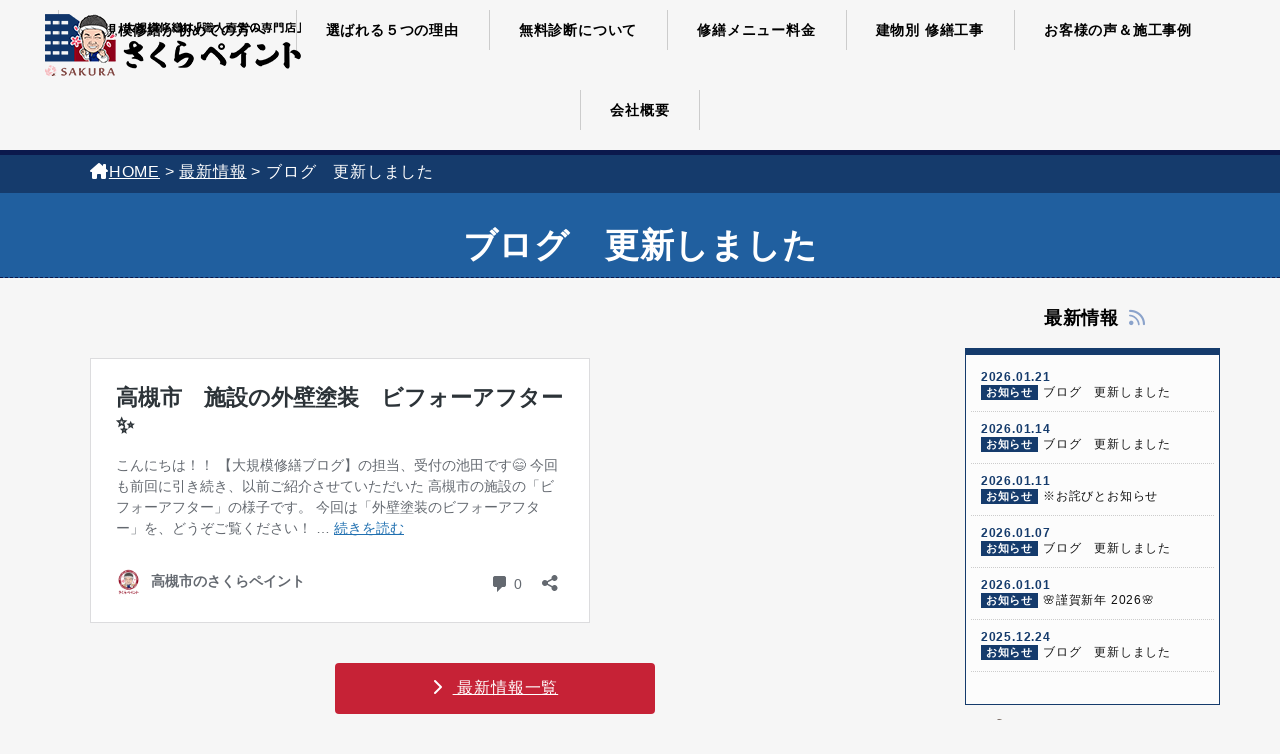

--- FILE ---
content_type: text/html; charset=UTF-8
request_url: https://sakura-daikibo.com/info/i3522/
body_size: 10885
content:
<!doctype html>
<html>
<head>
    <!-- Google Tag Manager -->
    <script>(function(w,d,s,l,i){w[l]=w[l]||[];w[l].push({'gtm.start':
                new Date().getTime(),event:'gtm.js'});var f=d.getElementsByTagName(s)[0],
            j=d.createElement(s),dl=l!='dataLayer'?'&l='+l:'';j.async=true;j.src=
            'https://www.googletagmanager.com/gtm.js?id='+i+dl;f.parentNode.insertBefore(j,f);
        })(window,document,'script','dataLayer','GTM-54M7Q4L');</script>
    <!-- End Google Tag Manager -->
    <meta charset="utf-8">
    <meta name="viewport" content="width=device-width,initial-scale=1.0,minimum-scale=1.0">

    
    <meta name="Keywords" content="外壁塗装,屋根塗装,塗り替えリフォーム,高槻市,茨木市,枚方市,箕面市,摂津市,防水工事,大規模改修"/>
    <meta name="Description"
          content="さくらペイントは大阪の「外壁塗装・屋根塗装・塗り替えリフォームの専門店」です。一軒一軒、真心込めて塗っています。高槻市、茨木市、枚方市、箕面市、摂津市で塗り替え、防水工事、リフォームをお考えなら、さくらペイントにお任せ下さい。"/>
    <meta name='robots' content='index, follow, max-image-preview:large, max-snippet:-1, max-video-preview:-1' />

	<!-- This site is optimized with the Yoast SEO plugin v26.7 - https://yoast.com/wordpress/plugins/seo/ -->
	<title>ブログ　更新しました | 高槻市のさくらペイント</title>
	<link rel="canonical" href="https://sakura-daikibo.com/info/i3522/" />
	<meta property="og:locale" content="ja_JP" />
	<meta property="og:type" content="article" />
	<meta property="og:title" content="ブログ　更新しました | 高槻市のさくらペイント" />
	<meta property="og:description" content="高槻市　施設の外壁塗装　ビフォーアフター✨" />
	<meta property="og:url" content="https://sakura-daikibo.com/info/i3522/" />
	<meta property="og:site_name" content="高槻市のさくらペイント" />
	<meta property="article:modified_time" content="2024-02-09T01:30:50+00:00" />
	<meta name="twitter:card" content="summary_large_image" />
	<meta name="twitter:label1" content="推定読み取り時間" />
	<meta name="twitter:data1" content="1分" />
	<script type="application/ld+json" class="yoast-schema-graph">{"@context":"https://schema.org","@graph":[{"@type":"WebPage","@id":"https://sakura-daikibo.com/info/i3522/","url":"https://sakura-daikibo.com/info/i3522/","name":"ブログ　更新しました | 高槻市のさくらペイント","isPartOf":{"@id":"https://sakura-daikibo.com/#website"},"datePublished":"2024-02-05T08:04:01+00:00","dateModified":"2024-02-09T01:30:50+00:00","breadcrumb":{"@id":"https://sakura-daikibo.com/info/i3522/#breadcrumb"},"inLanguage":"ja","potentialAction":[{"@type":"ReadAction","target":["https://sakura-daikibo.com/info/i3522/"]}]},{"@type":"BreadcrumbList","@id":"https://sakura-daikibo.com/info/i3522/#breadcrumb","itemListElement":[{"@type":"ListItem","position":1,"name":"ホーム","item":"https://sakura-daikibo.com/"},{"@type":"ListItem","position":2,"name":"最新情報","item":"https://sakura-daikibo.com/info/"},{"@type":"ListItem","position":3,"name":"ブログ　更新しました"}]},{"@type":"WebSite","@id":"https://sakura-daikibo.com/#website","url":"https://sakura-daikibo.com/","name":"高槻市のさくらペイント","description":"","publisher":{"@id":"https://sakura-daikibo.com/#organization"},"potentialAction":[{"@type":"SearchAction","target":{"@type":"EntryPoint","urlTemplate":"https://sakura-daikibo.com/?s={search_term_string}"},"query-input":{"@type":"PropertyValueSpecification","valueRequired":true,"valueName":"search_term_string"}}],"inLanguage":"ja"},{"@type":"Organization","@id":"https://sakura-daikibo.com/#organization","name":"株式会社 SAKURA","url":"https://sakura-daikibo.com/","logo":{"@type":"ImageObject","inLanguage":"ja","@id":"https://sakura-daikibo.com/#/schema/logo/image/","url":"https://sakura-daikibo.com/wp-content/uploads/2023/05/logo-1.png","contentUrl":"https://sakura-daikibo.com/wp-content/uploads/2023/05/logo-1.png","width":270,"height":80,"caption":"株式会社 SAKURA"},"image":{"@id":"https://sakura-daikibo.com/#/schema/logo/image/"}}]}</script>
	<!-- / Yoast SEO plugin. -->


<link rel='dns-prefetch' href='//fonts.googleapis.com' />
<link rel='dns-prefetch' href='//use.fontawesome.com' />
<link rel="alternate" type="application/rss+xml" title="高槻市のさくらペイント &raquo; ブログ　更新しました のコメントのフィード" href="https://sakura-daikibo.com/info/i3522/feed/" />
<link rel="alternate" title="oEmbed (JSON)" type="application/json+oembed" href="https://sakura-daikibo.com/wp-json/oembed/1.0/embed?url=https%3A%2F%2Fsakura-daikibo.com%2Finfo%2Fi3522%2F" />
<link rel="alternate" title="oEmbed (XML)" type="text/xml+oembed" href="https://sakura-daikibo.com/wp-json/oembed/1.0/embed?url=https%3A%2F%2Fsakura-daikibo.com%2Finfo%2Fi3522%2F&#038;format=xml" />
<style id='wp-img-auto-sizes-contain-inline-css' type='text/css'>
img:is([sizes=auto i],[sizes^="auto," i]){contain-intrinsic-size:3000px 1500px}
/*# sourceURL=wp-img-auto-sizes-contain-inline-css */
</style>
<style id='wp-emoji-styles-inline-css' type='text/css'>

	img.wp-smiley, img.emoji {
		display: inline !important;
		border: none !important;
		box-shadow: none !important;
		height: 1em !important;
		width: 1em !important;
		margin: 0 0.07em !important;
		vertical-align: -0.1em !important;
		background: none !important;
		padding: 0 !important;
	}
/*# sourceURL=wp-emoji-styles-inline-css */
</style>
<style id='wp-block-library-inline-css' type='text/css'>
:root{--wp-block-synced-color:#7a00df;--wp-block-synced-color--rgb:122,0,223;--wp-bound-block-color:var(--wp-block-synced-color);--wp-editor-canvas-background:#ddd;--wp-admin-theme-color:#007cba;--wp-admin-theme-color--rgb:0,124,186;--wp-admin-theme-color-darker-10:#006ba1;--wp-admin-theme-color-darker-10--rgb:0,107,160.5;--wp-admin-theme-color-darker-20:#005a87;--wp-admin-theme-color-darker-20--rgb:0,90,135;--wp-admin-border-width-focus:2px}@media (min-resolution:192dpi){:root{--wp-admin-border-width-focus:1.5px}}.wp-element-button{cursor:pointer}:root .has-very-light-gray-background-color{background-color:#eee}:root .has-very-dark-gray-background-color{background-color:#313131}:root .has-very-light-gray-color{color:#eee}:root .has-very-dark-gray-color{color:#313131}:root .has-vivid-green-cyan-to-vivid-cyan-blue-gradient-background{background:linear-gradient(135deg,#00d084,#0693e3)}:root .has-purple-crush-gradient-background{background:linear-gradient(135deg,#34e2e4,#4721fb 50%,#ab1dfe)}:root .has-hazy-dawn-gradient-background{background:linear-gradient(135deg,#faaca8,#dad0ec)}:root .has-subdued-olive-gradient-background{background:linear-gradient(135deg,#fafae1,#67a671)}:root .has-atomic-cream-gradient-background{background:linear-gradient(135deg,#fdd79a,#004a59)}:root .has-nightshade-gradient-background{background:linear-gradient(135deg,#330968,#31cdcf)}:root .has-midnight-gradient-background{background:linear-gradient(135deg,#020381,#2874fc)}:root{--wp--preset--font-size--normal:16px;--wp--preset--font-size--huge:42px}.has-regular-font-size{font-size:1em}.has-larger-font-size{font-size:2.625em}.has-normal-font-size{font-size:var(--wp--preset--font-size--normal)}.has-huge-font-size{font-size:var(--wp--preset--font-size--huge)}.has-text-align-center{text-align:center}.has-text-align-left{text-align:left}.has-text-align-right{text-align:right}.has-fit-text{white-space:nowrap!important}#end-resizable-editor-section{display:none}.aligncenter{clear:both}.items-justified-left{justify-content:flex-start}.items-justified-center{justify-content:center}.items-justified-right{justify-content:flex-end}.items-justified-space-between{justify-content:space-between}.screen-reader-text{border:0;clip-path:inset(50%);height:1px;margin:-1px;overflow:hidden;padding:0;position:absolute;width:1px;word-wrap:normal!important}.screen-reader-text:focus{background-color:#ddd;clip-path:none;color:#444;display:block;font-size:1em;height:auto;left:5px;line-height:normal;padding:15px 23px 14px;text-decoration:none;top:5px;width:auto;z-index:100000}html :where(.has-border-color){border-style:solid}html :where([style*=border-top-color]){border-top-style:solid}html :where([style*=border-right-color]){border-right-style:solid}html :where([style*=border-bottom-color]){border-bottom-style:solid}html :where([style*=border-left-color]){border-left-style:solid}html :where([style*=border-width]){border-style:solid}html :where([style*=border-top-width]){border-top-style:solid}html :where([style*=border-right-width]){border-right-style:solid}html :where([style*=border-bottom-width]){border-bottom-style:solid}html :where([style*=border-left-width]){border-left-style:solid}html :where(img[class*=wp-image-]){height:auto;max-width:100%}:where(figure){margin:0 0 1em}html :where(.is-position-sticky){--wp-admin--admin-bar--position-offset:var(--wp-admin--admin-bar--height,0px)}@media screen and (max-width:600px){html :where(.is-position-sticky){--wp-admin--admin-bar--position-offset:0px}}
/*wp_block_styles_on_demand_placeholder:69750a076269c*/
/*# sourceURL=wp-block-library-inline-css */
</style>
<style id='classic-theme-styles-inline-css' type='text/css'>
/*! This file is auto-generated */
.wp-block-button__link{color:#fff;background-color:#32373c;border-radius:9999px;box-shadow:none;text-decoration:none;padding:calc(.667em + 2px) calc(1.333em + 2px);font-size:1.125em}.wp-block-file__button{background:#32373c;color:#fff;text-decoration:none}
/*# sourceURL=/wp-includes/css/classic-themes.min.css */
</style>
<link rel='stylesheet' id='contact-form-7-css' href='https://sakura-daikibo.com/wp-content/plugins/contact-form-7/includes/css/styles.css?ver=6.1.4' type='text/css' media='all' />
<link rel='stylesheet' id='style-css-css' href='https://sakura-daikibo.com/wp-content/themes/sakura-p/css/style.css?ver=1.0.0' type='text/css' media='all' />
<link rel='stylesheet' id='slider-pro-css-css' href='https://sakura-daikibo.com/wp-content/themes/sakura-p/css/slider-pro.css?ver=1.1.0' type='text/css' media='all' />
<link rel='stylesheet' id='overwrite-css-css' href='https://sakura-daikibo.com/wp-content/themes/sakura-p/css/overwrite.css?ver=1.1.0' type='text/css' media='all' />
<link rel='stylesheet' id='garamond-css-css' href='https://fonts.googleapis.com/css?family=EB+Garamond&#038;ver=1.0.0' type='text/css' media='all' />
<link rel='stylesheet' id='sawarabimincho-css-css' href='https://fonts.googleapis.com/earlyaccess/sawarabimincho.css?ver=1.0.0' type='text/css' media='all' />
<link rel='stylesheet' id='Cormorant+Garamond-css-css' href='https://fonts.googleapis.com/css?family=Cormorant+Garamond&#038;ver=1.0.0' type='text/css' media='all' />
<link rel='stylesheet' id='Raleway-css-css' href='https://fonts.googleapis.com/css?family=Raleway&#038;ver=1.0.0' type='text/css' media='all' />
<link rel='stylesheet' id='fontawesome-css-css' href='https://use.fontawesome.com/releases/v6.1.0/css/all.css?ver=1.0.0' type='text/css' media='all' />
<link rel='stylesheet' id='wp-pagenavi-css' href='https://sakura-daikibo.com/wp-content/plugins/wp-pagenavi/pagenavi-css.css?ver=2.70' type='text/css' media='all' />
<script type="text/javascript" src="https://sakura-daikibo.com/wp-includes/js/jquery/jquery.min.js?ver=3.7.1" id="jquery-core-js"></script>
<script type="text/javascript" src="https://sakura-daikibo.com/wp-includes/js/jquery/jquery-migrate.min.js?ver=3.4.1" id="jquery-migrate-js"></script>
<script type="text/javascript" src="https://sakura-daikibo.com/wp-includes/js/wp-embed.min.js?ver=6.9" id="wp-embed-js" defer="defer" data-wp-strategy="defer"></script>
<link rel="https://api.w.org/" href="https://sakura-daikibo.com/wp-json/" /><link rel="EditURI" type="application/rsd+xml" title="RSD" href="https://sakura-daikibo.com/xmlrpc.php?rsd" />
<meta name="generator" content="WordPress 6.9" />
<link rel='shortlink' href='https://sakura-daikibo.com/?p=3522' />
<link rel="icon" href="https://sakura-daikibo.com/wp-content/uploads/2023/05/cropped-f_logo_paint-32x32.png" sizes="32x32" />
<link rel="icon" href="https://sakura-daikibo.com/wp-content/uploads/2023/05/cropped-f_logo_paint-192x192.png" sizes="192x192" />
<link rel="apple-touch-icon" href="https://sakura-daikibo.com/wp-content/uploads/2023/05/cropped-f_logo_paint-180x180.png" />
<meta name="msapplication-TileImage" content="https://sakura-daikibo.com/wp-content/uploads/2023/05/cropped-f_logo_paint-270x270.png" />

</head>
<body>
<!-- Google Tag Manager (noscript) -->
<noscript><iframe src="https://www.googletagmanager.com/ns.html?id=GTM-54M7Q4L"
                  height="0" width="0" style="display:none;visibility:hidden"></iframe></noscript>
<!-- End Google Tag Manager (noscript) -->


<header>
    <div class="bg_bl"></div>
    <div class="head_pc">
        <div class="head_in">
            <h1><a href="https://sakura-daikibo.com" class="logo"><img src="https://sakura-daikibo.com/wp-content/themes/sakura-p/img/logo.png" alt="さくらペイント | 大阪の外壁塗装・屋根塗装・大規模改修・リフォーム専門店"></a></h1>

            <div id="h_box_sp">

                <div class="h_tel">
                    <a href="tel:0120-396-123"><img src="https://sakura-daikibo.com/wp-content/themes/sakura-p/img/h_tel.png" alt="電話：0120-396-123"></a></div>
                <div class="h_btn">
                    <a href="https://sakura-daikibo.com/contact"><i class="fas fa-envelope"></i>
                        お問い合わせ</a>
                </div>

            </div>
        </div><!--/head_in-->
    </div><!--/head_pc-->


    <div class="menu_btn">
        <span class="top"></span>
        <span class="middle"></span>
        <span class="bottom"></span>
    </div>

    <nav id="g_navi">
        <ul class="navi_base">
            <li><a href="https://sakura-daikibo.com/first/">大規模修繕が初めての方へ</a></li>
    <li><a href="https://sakura-daikibo.com/erabareru/">選ばれる５つの理由</a></li>
    <li><a href="https://sakura-daikibo.com/diagnose/">無料診断について</a></li>
    <li><a href="https://sakura-daikibo.com/menu-pack/">修繕メニュー料金</a></li>
    <li><a href="https://sakura-daikibo.com/kinds/">建物別 修繕工事</a></li>
    <li><a href="https://sakura-daikibo.com/works">お客様の声＆施工事例</a></li>
    <li><a href="https://sakura-daikibo.com/company/">会社概要</a></li>
        </ul>
    </nav>
</header>

    <div class="pankuzu effect">
        <ul>
            <span property="itemListElement" typeof="ListItem"><a property="item" typeof="WebPage" title="高槻市のさくらペイントへ移動する" href="https://sakura-daikibo.com" class="home" ><span property="name"><i class="fa-solid fa-house-chimney"></i>HOME</span></a><meta property="position" content="1"></span> &gt; <span property="itemListElement" typeof="ListItem"><a property="item" typeof="WebPage" title="最新情報へ移動する" href="https://sakura-daikibo.com/info/" class="archive post-info-archive" ><span property="name">最新情報</span></a><meta property="position" content="2"></span> &gt; <span property="itemListElement" typeof="ListItem"><span property="name" class="post post-info current-item">ブログ　更新しました</span><meta property="url" content="https://sakura-daikibo.com/info/i3522/"><meta property="position" content="3"></span>        </ul>
    </div>
<h2 class="h2_top effect"><span class="h2_slash">ブログ　更新しました</span>
    </h2>
<div class="cont_2clm clfix">
    <div class="content effect">
                                    <blockquote class="wp-embedded-content" data-secret="tLCuaq3DMQ"><p><a href="https://sakura-daikibo.com/blog/p3489/">高槻市　施設の外壁塗装　ビフォーアフター✨</a></p></blockquote>
<p><iframe class="wp-embedded-content" sandbox="allow-scripts" security="restricted" style="position: absolute; clip: rect(1px, 1px, 1px, 1px);" title="&#8220;高槻市　施設の外壁塗装　ビフォーアフター✨&#8221; &#8212; さくらペイント" src="https://sakura-daikibo.com/blog/p3489/embed/#?secret=qFM0UwAJ6B#?secret=tLCuaq3DMQ" data-secret="tLCuaq3DMQ" width="500" height="282" frameborder="0" marginwidth="0" marginheight="0" scrolling="no"></iframe></p>



                <a href="https://sakura-daikibo.com/info" class="to_arch"><i class="fas fa-chevron-right"></i> 最新情報一覧</a>

    </div><!--/content-->
    <div class="side effect">


    <h2>最新情報<i class="fas fa-rss"></i></h2>
    <ul class="ul_news">
        <li><a href="https://sakura-daikibo.com/info/i10806/"><span>2026.01.21</span><span class="i_news">お知らせ</span>ブログ　更新しました</a></li><li><a href="https://sakura-daikibo.com/info/i10776/"><span>2026.01.14</span><span class="i_news">お知らせ</span>ブログ　更新しました</a></li><li><a href="https://sakura-daikibo.com/info/i10779/"><span>2026.01.11</span><span class="i_news">お知らせ</span>※お詫びとお知らせ</a></li><li><a href="https://sakura-daikibo.com/info/i10656/"><span>2026.01.07</span><span class="i_news">お知らせ</span>ブログ　更新しました</a></li><li><a href="https://sakura-daikibo.com/info/i10762/"><span>2026.01.01</span><span class="i_news">お知らせ</span>🌸謹賀新年 2026🌸</a></li><li><a href="https://sakura-daikibo.com/info/i10562/"><span>2025.12.24</span><span class="i_news">お知らせ</span>ブログ　更新しました</a></li>    </ul>


    <h2 class="h2_img"><img src="https://sakura-daikibo.com/wp-content/themes/sakura-p/img/side_contact.png" alt="スタッフ"><strong class="st_2">お電話1本</strong>で<br class="no_sp">
        <strong class="st_2">すぐ</strong>駆けつけます！</h2>
    <div class="side_box cl2 n2">
        <ul class="img_list">
            <li><img src="https://sakura-daikibo.com/wp-content/uploads/2023/05/tadokoro-2023.webp" ><br>
            田所</li>
            <li><img src="https://sakura-daikibo.com/wp-content/uploads/2023/05/ikeda-2021.jpg" ><br>
            池田</li>
            <li><img src="https://sakura-daikibo.com/wp-content/uploads/2023/05/hirose-2021.jpg" ><br>
            廣瀬</li>
            <li><img src="https://sakura-daikibo.com/wp-content/uploads/2023/05/cho-2021.jpg" ><br>
            長</li>
            <li><img src="https://sakura-daikibo.com/wp-content/uploads/2023/05/t.honda-2023.webp" ><br>
            本田(虎)</li>
            <li><img src="https://sakura-daikibo.com/wp-content/uploads/2023/05/kobayashi-2023.webp" ><br>
            小林</li>
            <li><img src="https://sakura-daikibo.com/wp-content/uploads/2023/05/shinde-2023.webp" ><br>
            新出</li>
            <li><img src="https://sakura-daikibo.com/wp-content/uploads/2023/05/fujimoto-2021.jpg" ><br>
            藤本</li>
            <li><img src="https://sakura-daikibo.com/wp-content/uploads/2023/05/fukunaga-2021.jpg" ><br>
            福永</li>
            <li><img src="https://sakura-daikibo.com/wp-content/uploads/2023/05/iwai-2021.jpg" ><br>
            岩井</li>
            <li><img src="https://sakura-daikibo.com/wp-content/uploads/2023/05/mukai-2021.jpg" ><br>
            向井</li>
            <li><img src="https://sakura-daikibo.com/wp-content/themes/sakura-p/img/mori-2024.jpg" ><br>
            森</li>
            <li><img src="https://sakura-daikibo.com/wp-content/themes/sakura-p/img/nishida-2024.jpg" ><br>
            西田</li>
        </ul>

        <div class="side_btn"><a href="https://sakura-daikibo.com/contact"><span>お気軽にご相談ください！</span><br>
                <i class="fas fa-envelope"></i>お問い合わせ</a></div>

    </div><!--/side_box-->




    <div class="side_box">
        <h2 class="h2_img_2"><img src="https://sakura-daikibo.com/wp-content/themes/sakura-p/img/side_am.png">大規模修繕について</h2>
        <ul class="side_list">
            <li><a href="https://sakura-daikibo.com/first/">大規模修繕が初めての方へ</a></li>
            <li><a href="https://sakura-daikibo.com/erabareru/">選ばれる５つの理由</a></li>
            <li><a href="https://sakura-daikibo.com/diagnose/">無料診断について</a></li>
            <li><a href="https://sakura-daikibo.com/guarantee/">最長12年の安心保証</a></li>
            <li><a href="https://sakura-daikibo.com/menu-pack/">修繕メニュー料金</a></li>
            <li><a href="https://sakura-daikibo.com/commodity/">さくらペイント推薦商材</a></li>
            <li><a href="https://sakura-daikibo.com/works/">お客様の声&施工事例</a></li>
        </ul>
    </div><!--/side_box-->

    <div class="side_box">
        <h2><i class="fa-solid fa-bars"></i>建物別 修繕工事</h2>
        <ul class="side_list">
            <li><a href="https://sakura-daikibo.com/kinds/apartment/">アパートの大規模修繕</a></li>
            <li><a href="https://sakura-daikibo.com/kinds/manshon/">マンションの大規模修繕</a></li>
            <li><a href="https://sakura-daikibo.com/kinds/building/">ビルの大規模修繕</a></li>
            <li><a href="https://sakura-daikibo.com/kinds/factory/">工場・倉庫の大規模修繕</a></li>
            <li><a href="https://sakura-daikibo.com/kinds/store/">店舗の大規模修繕</a></li>
        </ul>
    </div><!--/side_box-->

    <div class="side_box">
        <h2><i class="fa-solid fa-bars"></i>工事内容</h2>
        <ul class="side_list">
            <li><a href="https://sakura-daikibo.com/menu/wall-roof/">外壁・屋根塗装</a></li>
            <li><a href="https://sakura-daikibo.com/menu/waterproof/">屋上防水</a></li>
            <li><a href="https://sakura-daikibo.com/menu/veranda/">防水工事(ベランダ、バルコニー、階段、廊下)</a></li>
            <li><a href="https://sakura-daikibo.com/menu/sealing/">シーリング工事</a></li>
            <li><a href="https://sakura-daikibo.com/menu/tile/">タイル工事</a></li>
        </ul>
    </div><!--/side_box-->

    <div class="side_box">
        <h2><i class="far fa-building"></i>運営会社について</h2>
        <ul class="side_list">
            <li><a href="https://sakura-daikibo.com/company/">会社概要</a></li>
            <li><a href="https://sakura-daikibo.com/company/ibaraki/">茨木プラザ(茨木市舟木町)</a></li>
            <li><a href="https://sakura-daikibo.com/company/hirakata/">枚方・くずはプラザ(枚方市西船橋)</a></li>
            <li><a href="https://sakura-daikibo.com/staffs/">スタッフ紹介</a></li>
            <li><a href="https://sakura-daikibo.com/contact/">お問い合わせ</a></li>
            <li><a href="https://sakura-daikibo.com/blog/">ブログ</a></li>
            <li><a href="https://sakura-daikibo.com/company/privacy/">プライバシーポリシー</a></li>
        </ul>
    </div><!--/side_box-->




    <h2 class="h2_img voice"><img src="https://sakura-daikibo.com/wp-content/themes/sakura-p/img/side_voice.png" alt="お客様の声">満足度<strong class="txt_or">90.5</strong>％！<br class="no_sp">
        お客様の声</h2>
    <div class="side_box cl2 n2">
        <ul class="img_list voice ahref_fff">
            <li><a href="https://sakura-daikibo.com/works/w197/"><img src="https://sakura-daikibo.com/wp-content/uploads/2023/05/jirei001-a.jpg" ><br>
            M様</a></li>
            <li><a href="https://sakura-daikibo.com/works/w220/"><img src="https://sakura-daikibo.com/wp-content/uploads/2023/05/jirei002-a.jpg" ><br>
            ｷﾘﾝ堂 沢良宜店</a></li>
            <li><a href="https://sakura-daikibo.com/works/w271/"><img src="https://sakura-daikibo.com/wp-content/uploads/2023/05/jirei003-a.jpg" ><br>
            T様</a></li>
            <li><a href="https://sakura-daikibo.com/works/w294/"><img src="https://sakura-daikibo.com/wp-content/uploads/2023/05/jirei004-a.jpg" ><br>
            浦堂認定こども園</a></li>
            <li><a href="https://sakura-daikibo.com/works/w319/"><img src="https://sakura-daikibo.com/wp-content/uploads/2023/05/jirei005-a.jpg" ><br>
            ﾛｰｿﾝ天王町様</a></li>
            <li><a href="https://sakura-daikibo.com/works/w341/"><img src="https://sakura-daikibo.com/wp-content/uploads/2023/05/jirei006-a.jpg" ><br>
            U様</a></li>
        </ul>
        <div class="side_btn"><a href="https://sakura-daikibo.com/works"><i class="fas fa-comments"></i>お客様の声一覧</a></div>
    </div><!--/side_box-->



</div><!--/side--></div><!--/cont_2clm-->

<div class="obi_3 bg_2">


    <div class="sankaku_3">
        <img src="https://sakura-daikibo.com/wp-content/themes/sakura-p/img/sankaku_3.png" alt="▼">
    </div>


    <h2>お問い合せはこちら<i class="far fa-envelope"></i></h2>

    <div class="box_contact effect">

        <div class="contact_catch"><strong>どんなお困りごと</strong>でも<strong>お気軽に</strong>お問い合わせください！</div>

        <div class="box_tel">
            <a href="tel:0120-396-123"><i class="fas fa-phone-alt"></i>0120-396-123</a>
        </div>
        <div class="contact_txt"><strong>通話無料</strong>電話受付 9:00～18:00<br>
            <strong>年中無休</strong><span>（年末年始・GW・お盆除く）</span></div>

        <div class="btn_002">
            <a href="https://sakura-daikibo.com/contact"><i class="fas fa-envelope"></i>メールでお問い合せ</a>
        </div>
        <div class="contact_txt">メールでは<strong>365日24時間</strong>受付中です！</div>

    </div><!--/box_contact-->


    <img src="https://sakura-daikibo.com/wp-content/themes/sakura-p/img/contact_foot.png" alt="お問い合せ"
         class="contact_foot effect d_02">

</div><!--/obi_3-->
<footer>

    <div class="footer_box">


        <div class="f_info">
            <img src="https://sakura-daikibo.com/wp-content/themes/sakura-p/img/logo.png" alt="さくらペイント　ロゴ">

            <p><strong>株式会社 SAKURA</strong><br>
                ■高槻センタープラザ<br>〒569-0085 大阪府高槻市南松原町15-10<br>TEL.072-668-1154 FAX 072-668-1164<br><br>
                ■土室プラザ<br>〒569-1147 大阪府高槻市土室町72-1<br>TEL.072-695-7171 FAX 072-690-4801<br><br>
                ■枚方・くずはプラザ<br>〒573-1122 大阪府枚方市西船橋2丁目47-7<br>TEL.072-808-6638 FAX 072-808-6639<br><br>
                ■茨木プラザ<br>〒567-0828 大阪府茨木市舟木町14-1<br>TEL.072-657-9146<br><br>
                ■土室・街かどモデル(モデルハウス)<br>〒569-1147 大阪府高槻市土室町 16-2<br><br>
                ■住まいるプラザ<br>〒569-1147 高槻市土室町15-8<br>072-691-8100
            </p>

            <ul class="f_sns_list">
                <li><a href="https://www.facebook.com/sakura.group396/" target="_blank"><i class="fa-brands fa-facebook"></i></a></li>
                <li><a href="https://www.instagram.com/sakura__paint/" target="_blank"><i class="fa-brands fa-instagram"></i></a></li>
                <li><a href="https://www.youtube.com/@sakura-p-tube" target="_blank"><i class="fa-brands fa-youtube"></i></a></li>
            </ul>

        </div>

        <ul class="f_menu">
            <li class="li_title">運営会社について</li>
            <li><a href="https://sakura-daikibo.com/company/">会社概要</a></li>
            <li><a href="https://sakura-daikibo.com/company/ibaraki/">茨木プラザ(茨木市舟木町)</a></li>
            <li><a href="https://sakura-daikibo.com/company/hirakata/">枚方・くずはプラザ(枚方市西船橋)</a></li>
            <li><a href="https://sakura-daikibo.com/staffs/">スタッフ紹介</a></li>
            <li><a href="https://sakura-daikibo.com/contact/">お問い合わせ</a></li>
            <li><a href="https://sakura-daikibo.com/blog/">ブログ</a></li>
            <li><a href="https://sakura-daikibo.com/company/privacy/">プライバシーポリシー</a></li>
        </ul>

        <ul class="f_menu">
            <li class="li_title">建物別 修繕工事</li>
            <li><a href="https://sakura-daikibo.com/kinds/apartment/">アパートの大規模修繕工事</a></li>
            <li><a href="https://sakura-daikibo.com/kinds/manshon/">マンションの大規模修繕工事</a></li>
            <li><a href="https://sakura-daikibo.com/kinds/building/">ビルの大規模修繕工事</a></li>
            <li><a href="https://sakura-daikibo.com/kinds/factory/">工場・倉庫の大規模修繕工事</a></li>
            <li><a href="https://sakura-daikibo.com/kinds/store/">店舗の大規模修繕工事</a></li>
        </ul>

        <ul class="f_menu">
            <li class="li_title">工事内容</li>
            <li><a href="https://sakura-daikibo.com/menu/wall-roof/">外壁・屋根塗装</a></li>
            <li><a href="https://sakura-daikibo.com/menu/waterproof/">屋上防水</a></li>
            <li><a href="https://sakura-daikibo.com/menu/veranda/">防水工事(ベランダ、バルコニー、階段、廊下)</a></li>
            <li><a href="https://sakura-daikibo.com/menu/sealing/">シーリング工事</a></li>
            <li><a href="https://sakura-daikibo.com/menu/tile/">タイル工事</a></li>
        </ul>

        <ul class="f_menu">
            <li class="li_title">大規模修繕について</li>
            <li><a href="https://sakura-daikibo.com/first/">大規模修繕工事が初めての方へ</a></li>
            <li><a href="https://sakura-daikibo.com/erabareru/">選ばれる5つの理由</a></li>
            <li><a href="https://sakura-daikibo.com/diagnose/">他社とは違う！無料診断</a></li>
            <li><a href="https://sakura-daikibo.com/guarantee/">最長12年の安心保証</a></li>
            <li><a href="https://sakura-daikibo.com/menu-pack/">修繕メニュー料金</a></li>
            <li><a href="https://sakura-daikibo.com/commodity/">さくらペイント推薦商材</a></li>
            <li><a href="https://sakura-daikibo.com/works/">お客様の声&施工事例</a></li>
        </ul>

        <ul class="f_icon_list box_flex">
            <li><a href="https://sakura-corporation.co.jp/" target="_blank"><img src="https://sakura-daikibo.com/wp-content/themes/sakura-p/img/f_logo_sakura.png"
                                 alt="株式会社SAKURA"></a></li>
            <li><a href="https://sakura-p.com/" target="_blank"><img src="https://sakura-daikibo.com/wp-content/themes/sakura-p/img/f_logo_paint.png"
                                 alt="さくらペイント"></a></li>
            <li><a href="https://sakura-yane.com/" target="_blank"><img src="https://sakura-daikibo.com/wp-content/themes/sakura-p/img/f_logo_yane.png"
                                                                     alt="さくらペイント「屋根修理専門」"></a></li>
            <li><a href="https://sakura-sumai.jp/" target="_blank"><img src="https://sakura-daikibo.com/wp-content/themes/sakura-p/img/f_logo_home.png"
                                 alt="SAKURA HOME"></a></li>
            <li><a href="https://www.sakura-sumai.jp/search/" target="_blank"><img src="https://sakura-daikibo.com/wp-content/themes/sakura-p/img/f_logo_fudousan.png" alt="さくら不動産"></a>
            </li>
        </ul>
        <address>copyright (c) さくらペイント. Allrights reserved.</address>
    </div><!--/footer_box-->
</footer>


<div id="foot_bn">
    <div id="to_top"><a href="#"><i class="fas fa-chevron-up" title="ページトップへ戻る"></i></a></div>

    <div class="box_flex">

        <div class="f_btn">
            <a href="tel:0120-396-123"><img src="https://sakura-daikibo.com/wp-content/themes/sakura-p/img/f_bn_01_pc.png"
                                            class="img-switch"></a>
        </div>

        <div class="f_btn">
            <a href="https://sakura-daikibo.com/contact"><img src="https://sakura-daikibo.com/wp-content/themes/sakura-p/img/f_bn_02_pc.png"
                                        class="img-switch"></a>
        </div>

    </div>
</div>
<script type="speculationrules">
{"prefetch":[{"source":"document","where":{"and":[{"href_matches":"/*"},{"not":{"href_matches":["/wp-*.php","/wp-admin/*","/wp-content/uploads/*","/wp-content/*","/wp-content/plugins/*","/wp-content/themes/sakura-p/*","/*\\?(.+)"]}},{"not":{"selector_matches":"a[rel~=\"nofollow\"]"}},{"not":{"selector_matches":".no-prefetch, .no-prefetch a"}}]},"eagerness":"conservative"}]}
</script>
<script type="text/javascript" src="https://sakura-daikibo.com/wp-includes/js/dist/hooks.min.js?ver=dd5603f07f9220ed27f1" id="wp-hooks-js"></script>
<script type="text/javascript" src="https://sakura-daikibo.com/wp-includes/js/dist/i18n.min.js?ver=c26c3dc7bed366793375" id="wp-i18n-js"></script>
<script type="text/javascript" id="wp-i18n-js-after">
/* <![CDATA[ */
wp.i18n.setLocaleData( { 'text direction\u0004ltr': [ 'ltr' ] } );
//# sourceURL=wp-i18n-js-after
/* ]]> */
</script>
<script type="text/javascript" src="https://sakura-daikibo.com/wp-content/plugins/contact-form-7/includes/swv/js/index.js?ver=6.1.4" id="swv-js"></script>
<script type="text/javascript" id="contact-form-7-js-translations">
/* <![CDATA[ */
( function( domain, translations ) {
	var localeData = translations.locale_data[ domain ] || translations.locale_data.messages;
	localeData[""].domain = domain;
	wp.i18n.setLocaleData( localeData, domain );
} )( "contact-form-7", {"translation-revision-date":"2025-11-30 08:12:23+0000","generator":"GlotPress\/4.0.3","domain":"messages","locale_data":{"messages":{"":{"domain":"messages","plural-forms":"nplurals=1; plural=0;","lang":"ja_JP"},"This contact form is placed in the wrong place.":["\u3053\u306e\u30b3\u30f3\u30bf\u30af\u30c8\u30d5\u30a9\u30fc\u30e0\u306f\u9593\u9055\u3063\u305f\u4f4d\u7f6e\u306b\u7f6e\u304b\u308c\u3066\u3044\u307e\u3059\u3002"],"Error:":["\u30a8\u30e9\u30fc:"]}},"comment":{"reference":"includes\/js\/index.js"}} );
//# sourceURL=contact-form-7-js-translations
/* ]]> */
</script>
<script type="text/javascript" id="contact-form-7-js-before">
/* <![CDATA[ */
var wpcf7 = {
    "api": {
        "root": "https:\/\/sakura-daikibo.com\/wp-json\/",
        "namespace": "contact-form-7\/v1"
    }
};
//# sourceURL=contact-form-7-js-before
/* ]]> */
</script>
<script type="text/javascript" src="https://sakura-daikibo.com/wp-content/plugins/contact-form-7/includes/js/index.js?ver=6.1.4" id="contact-form-7-js"></script>
<script type="text/javascript" src="https://sakura-daikibo.com/wp-content/themes/sakura-p/js/jquery.inview.min.js?ver=1.0.0" id="inview-js"></script>
<script type="text/javascript" src="https://sakura-daikibo.com/wp-content/themes/sakura-p/js/script.js?ver=1.0.0" id="view_script-js"></script>
<script type="text/javascript" src="https://sakura-daikibo.com/wp-content/themes/sakura-p/js/jquery.sliderPro.min.js?ver=1.0.0" id="sliderPro-js"></script>
<script type="text/javascript" src="https://sakura-daikibo.com/wp-content/themes/sakura-p/js/jquery.matchHeight.js?ver=1.0.0" id="matchHeight-js"></script>
<script type="text/javascript" src="https://sakura-daikibo.com/wp-content/themes/sakura-p/js/index.js?ver=1.0.0" id="index_js-js"></script>
<script type="text/javascript" src="https://www.google.com/recaptcha/api.js?render=6LdeBz8mAAAAAE_xOCFAF5sMC6npOavrcdYqgerE&amp;ver=3.0" id="google-recaptcha-js"></script>
<script type="text/javascript" src="https://sakura-daikibo.com/wp-includes/js/dist/vendor/wp-polyfill.min.js?ver=3.15.0" id="wp-polyfill-js"></script>
<script type="text/javascript" id="wpcf7-recaptcha-js-before">
/* <![CDATA[ */
var wpcf7_recaptcha = {
    "sitekey": "6LdeBz8mAAAAAE_xOCFAF5sMC6npOavrcdYqgerE",
    "actions": {
        "homepage": "homepage",
        "contactform": "contactform"
    }
};
//# sourceURL=wpcf7-recaptcha-js-before
/* ]]> */
</script>
<script type="text/javascript" src="https://sakura-daikibo.com/wp-content/plugins/contact-form-7/modules/recaptcha/index.js?ver=6.1.4" id="wpcf7-recaptcha-js"></script>
<script id="wp-emoji-settings" type="application/json">
{"baseUrl":"https://s.w.org/images/core/emoji/17.0.2/72x72/","ext":".png","svgUrl":"https://s.w.org/images/core/emoji/17.0.2/svg/","svgExt":".svg","source":{"concatemoji":"https://sakura-daikibo.com/wp-includes/js/wp-emoji-release.min.js?ver=6.9"}}
</script>
<script type="module">
/* <![CDATA[ */
/*! This file is auto-generated */
const a=JSON.parse(document.getElementById("wp-emoji-settings").textContent),o=(window._wpemojiSettings=a,"wpEmojiSettingsSupports"),s=["flag","emoji"];function i(e){try{var t={supportTests:e,timestamp:(new Date).valueOf()};sessionStorage.setItem(o,JSON.stringify(t))}catch(e){}}function c(e,t,n){e.clearRect(0,0,e.canvas.width,e.canvas.height),e.fillText(t,0,0);t=new Uint32Array(e.getImageData(0,0,e.canvas.width,e.canvas.height).data);e.clearRect(0,0,e.canvas.width,e.canvas.height),e.fillText(n,0,0);const a=new Uint32Array(e.getImageData(0,0,e.canvas.width,e.canvas.height).data);return t.every((e,t)=>e===a[t])}function p(e,t){e.clearRect(0,0,e.canvas.width,e.canvas.height),e.fillText(t,0,0);var n=e.getImageData(16,16,1,1);for(let e=0;e<n.data.length;e++)if(0!==n.data[e])return!1;return!0}function u(e,t,n,a){switch(t){case"flag":return n(e,"\ud83c\udff3\ufe0f\u200d\u26a7\ufe0f","\ud83c\udff3\ufe0f\u200b\u26a7\ufe0f")?!1:!n(e,"\ud83c\udde8\ud83c\uddf6","\ud83c\udde8\u200b\ud83c\uddf6")&&!n(e,"\ud83c\udff4\udb40\udc67\udb40\udc62\udb40\udc65\udb40\udc6e\udb40\udc67\udb40\udc7f","\ud83c\udff4\u200b\udb40\udc67\u200b\udb40\udc62\u200b\udb40\udc65\u200b\udb40\udc6e\u200b\udb40\udc67\u200b\udb40\udc7f");case"emoji":return!a(e,"\ud83e\u1fac8")}return!1}function f(e,t,n,a){let r;const o=(r="undefined"!=typeof WorkerGlobalScope&&self instanceof WorkerGlobalScope?new OffscreenCanvas(300,150):document.createElement("canvas")).getContext("2d",{willReadFrequently:!0}),s=(o.textBaseline="top",o.font="600 32px Arial",{});return e.forEach(e=>{s[e]=t(o,e,n,a)}),s}function r(e){var t=document.createElement("script");t.src=e,t.defer=!0,document.head.appendChild(t)}a.supports={everything:!0,everythingExceptFlag:!0},new Promise(t=>{let n=function(){try{var e=JSON.parse(sessionStorage.getItem(o));if("object"==typeof e&&"number"==typeof e.timestamp&&(new Date).valueOf()<e.timestamp+604800&&"object"==typeof e.supportTests)return e.supportTests}catch(e){}return null}();if(!n){if("undefined"!=typeof Worker&&"undefined"!=typeof OffscreenCanvas&&"undefined"!=typeof URL&&URL.createObjectURL&&"undefined"!=typeof Blob)try{var e="postMessage("+f.toString()+"("+[JSON.stringify(s),u.toString(),c.toString(),p.toString()].join(",")+"));",a=new Blob([e],{type:"text/javascript"});const r=new Worker(URL.createObjectURL(a),{name:"wpTestEmojiSupports"});return void(r.onmessage=e=>{i(n=e.data),r.terminate(),t(n)})}catch(e){}i(n=f(s,u,c,p))}t(n)}).then(e=>{for(const n in e)a.supports[n]=e[n],a.supports.everything=a.supports.everything&&a.supports[n],"flag"!==n&&(a.supports.everythingExceptFlag=a.supports.everythingExceptFlag&&a.supports[n]);var t;a.supports.everythingExceptFlag=a.supports.everythingExceptFlag&&!a.supports.flag,a.supports.everything||((t=a.source||{}).concatemoji?r(t.concatemoji):t.wpemoji&&t.twemoji&&(r(t.twemoji),r(t.wpemoji)))});
//# sourceURL=https://sakura-daikibo.com/wp-includes/js/wp-emoji-loader.min.js
/* ]]> */
</script>

<!--chatplusタグ-->
<script>
(function(){
var w=window,d=document;
var s="https://app.chatplus.jp/cp.js";
d["__cp_d"]="https://app.chatplus.jp";
d["__cp_c"]="78856116_5";
var a=d.createElement("script"), m=d.getElementsByTagName("script")[0];
a.async=true,a.src=s,m.parentNode.insertBefore(a,m);})();
</script>

</body>
</html>

--- FILE ---
content_type: text/html; charset=utf-8
request_url: https://www.google.com/recaptcha/api2/anchor?ar=1&k=6LdeBz8mAAAAAE_xOCFAF5sMC6npOavrcdYqgerE&co=aHR0cHM6Ly9zYWt1cmEtZGFpa2liby5jb206NDQz&hl=en&v=PoyoqOPhxBO7pBk68S4YbpHZ&size=invisible&anchor-ms=20000&execute-ms=30000&cb=hy6mku1hh55v
body_size: 48710
content:
<!DOCTYPE HTML><html dir="ltr" lang="en"><head><meta http-equiv="Content-Type" content="text/html; charset=UTF-8">
<meta http-equiv="X-UA-Compatible" content="IE=edge">
<title>reCAPTCHA</title>
<style type="text/css">
/* cyrillic-ext */
@font-face {
  font-family: 'Roboto';
  font-style: normal;
  font-weight: 400;
  font-stretch: 100%;
  src: url(//fonts.gstatic.com/s/roboto/v48/KFO7CnqEu92Fr1ME7kSn66aGLdTylUAMa3GUBHMdazTgWw.woff2) format('woff2');
  unicode-range: U+0460-052F, U+1C80-1C8A, U+20B4, U+2DE0-2DFF, U+A640-A69F, U+FE2E-FE2F;
}
/* cyrillic */
@font-face {
  font-family: 'Roboto';
  font-style: normal;
  font-weight: 400;
  font-stretch: 100%;
  src: url(//fonts.gstatic.com/s/roboto/v48/KFO7CnqEu92Fr1ME7kSn66aGLdTylUAMa3iUBHMdazTgWw.woff2) format('woff2');
  unicode-range: U+0301, U+0400-045F, U+0490-0491, U+04B0-04B1, U+2116;
}
/* greek-ext */
@font-face {
  font-family: 'Roboto';
  font-style: normal;
  font-weight: 400;
  font-stretch: 100%;
  src: url(//fonts.gstatic.com/s/roboto/v48/KFO7CnqEu92Fr1ME7kSn66aGLdTylUAMa3CUBHMdazTgWw.woff2) format('woff2');
  unicode-range: U+1F00-1FFF;
}
/* greek */
@font-face {
  font-family: 'Roboto';
  font-style: normal;
  font-weight: 400;
  font-stretch: 100%;
  src: url(//fonts.gstatic.com/s/roboto/v48/KFO7CnqEu92Fr1ME7kSn66aGLdTylUAMa3-UBHMdazTgWw.woff2) format('woff2');
  unicode-range: U+0370-0377, U+037A-037F, U+0384-038A, U+038C, U+038E-03A1, U+03A3-03FF;
}
/* math */
@font-face {
  font-family: 'Roboto';
  font-style: normal;
  font-weight: 400;
  font-stretch: 100%;
  src: url(//fonts.gstatic.com/s/roboto/v48/KFO7CnqEu92Fr1ME7kSn66aGLdTylUAMawCUBHMdazTgWw.woff2) format('woff2');
  unicode-range: U+0302-0303, U+0305, U+0307-0308, U+0310, U+0312, U+0315, U+031A, U+0326-0327, U+032C, U+032F-0330, U+0332-0333, U+0338, U+033A, U+0346, U+034D, U+0391-03A1, U+03A3-03A9, U+03B1-03C9, U+03D1, U+03D5-03D6, U+03F0-03F1, U+03F4-03F5, U+2016-2017, U+2034-2038, U+203C, U+2040, U+2043, U+2047, U+2050, U+2057, U+205F, U+2070-2071, U+2074-208E, U+2090-209C, U+20D0-20DC, U+20E1, U+20E5-20EF, U+2100-2112, U+2114-2115, U+2117-2121, U+2123-214F, U+2190, U+2192, U+2194-21AE, U+21B0-21E5, U+21F1-21F2, U+21F4-2211, U+2213-2214, U+2216-22FF, U+2308-230B, U+2310, U+2319, U+231C-2321, U+2336-237A, U+237C, U+2395, U+239B-23B7, U+23D0, U+23DC-23E1, U+2474-2475, U+25AF, U+25B3, U+25B7, U+25BD, U+25C1, U+25CA, U+25CC, U+25FB, U+266D-266F, U+27C0-27FF, U+2900-2AFF, U+2B0E-2B11, U+2B30-2B4C, U+2BFE, U+3030, U+FF5B, U+FF5D, U+1D400-1D7FF, U+1EE00-1EEFF;
}
/* symbols */
@font-face {
  font-family: 'Roboto';
  font-style: normal;
  font-weight: 400;
  font-stretch: 100%;
  src: url(//fonts.gstatic.com/s/roboto/v48/KFO7CnqEu92Fr1ME7kSn66aGLdTylUAMaxKUBHMdazTgWw.woff2) format('woff2');
  unicode-range: U+0001-000C, U+000E-001F, U+007F-009F, U+20DD-20E0, U+20E2-20E4, U+2150-218F, U+2190, U+2192, U+2194-2199, U+21AF, U+21E6-21F0, U+21F3, U+2218-2219, U+2299, U+22C4-22C6, U+2300-243F, U+2440-244A, U+2460-24FF, U+25A0-27BF, U+2800-28FF, U+2921-2922, U+2981, U+29BF, U+29EB, U+2B00-2BFF, U+4DC0-4DFF, U+FFF9-FFFB, U+10140-1018E, U+10190-1019C, U+101A0, U+101D0-101FD, U+102E0-102FB, U+10E60-10E7E, U+1D2C0-1D2D3, U+1D2E0-1D37F, U+1F000-1F0FF, U+1F100-1F1AD, U+1F1E6-1F1FF, U+1F30D-1F30F, U+1F315, U+1F31C, U+1F31E, U+1F320-1F32C, U+1F336, U+1F378, U+1F37D, U+1F382, U+1F393-1F39F, U+1F3A7-1F3A8, U+1F3AC-1F3AF, U+1F3C2, U+1F3C4-1F3C6, U+1F3CA-1F3CE, U+1F3D4-1F3E0, U+1F3ED, U+1F3F1-1F3F3, U+1F3F5-1F3F7, U+1F408, U+1F415, U+1F41F, U+1F426, U+1F43F, U+1F441-1F442, U+1F444, U+1F446-1F449, U+1F44C-1F44E, U+1F453, U+1F46A, U+1F47D, U+1F4A3, U+1F4B0, U+1F4B3, U+1F4B9, U+1F4BB, U+1F4BF, U+1F4C8-1F4CB, U+1F4D6, U+1F4DA, U+1F4DF, U+1F4E3-1F4E6, U+1F4EA-1F4ED, U+1F4F7, U+1F4F9-1F4FB, U+1F4FD-1F4FE, U+1F503, U+1F507-1F50B, U+1F50D, U+1F512-1F513, U+1F53E-1F54A, U+1F54F-1F5FA, U+1F610, U+1F650-1F67F, U+1F687, U+1F68D, U+1F691, U+1F694, U+1F698, U+1F6AD, U+1F6B2, U+1F6B9-1F6BA, U+1F6BC, U+1F6C6-1F6CF, U+1F6D3-1F6D7, U+1F6E0-1F6EA, U+1F6F0-1F6F3, U+1F6F7-1F6FC, U+1F700-1F7FF, U+1F800-1F80B, U+1F810-1F847, U+1F850-1F859, U+1F860-1F887, U+1F890-1F8AD, U+1F8B0-1F8BB, U+1F8C0-1F8C1, U+1F900-1F90B, U+1F93B, U+1F946, U+1F984, U+1F996, U+1F9E9, U+1FA00-1FA6F, U+1FA70-1FA7C, U+1FA80-1FA89, U+1FA8F-1FAC6, U+1FACE-1FADC, U+1FADF-1FAE9, U+1FAF0-1FAF8, U+1FB00-1FBFF;
}
/* vietnamese */
@font-face {
  font-family: 'Roboto';
  font-style: normal;
  font-weight: 400;
  font-stretch: 100%;
  src: url(//fonts.gstatic.com/s/roboto/v48/KFO7CnqEu92Fr1ME7kSn66aGLdTylUAMa3OUBHMdazTgWw.woff2) format('woff2');
  unicode-range: U+0102-0103, U+0110-0111, U+0128-0129, U+0168-0169, U+01A0-01A1, U+01AF-01B0, U+0300-0301, U+0303-0304, U+0308-0309, U+0323, U+0329, U+1EA0-1EF9, U+20AB;
}
/* latin-ext */
@font-face {
  font-family: 'Roboto';
  font-style: normal;
  font-weight: 400;
  font-stretch: 100%;
  src: url(//fonts.gstatic.com/s/roboto/v48/KFO7CnqEu92Fr1ME7kSn66aGLdTylUAMa3KUBHMdazTgWw.woff2) format('woff2');
  unicode-range: U+0100-02BA, U+02BD-02C5, U+02C7-02CC, U+02CE-02D7, U+02DD-02FF, U+0304, U+0308, U+0329, U+1D00-1DBF, U+1E00-1E9F, U+1EF2-1EFF, U+2020, U+20A0-20AB, U+20AD-20C0, U+2113, U+2C60-2C7F, U+A720-A7FF;
}
/* latin */
@font-face {
  font-family: 'Roboto';
  font-style: normal;
  font-weight: 400;
  font-stretch: 100%;
  src: url(//fonts.gstatic.com/s/roboto/v48/KFO7CnqEu92Fr1ME7kSn66aGLdTylUAMa3yUBHMdazQ.woff2) format('woff2');
  unicode-range: U+0000-00FF, U+0131, U+0152-0153, U+02BB-02BC, U+02C6, U+02DA, U+02DC, U+0304, U+0308, U+0329, U+2000-206F, U+20AC, U+2122, U+2191, U+2193, U+2212, U+2215, U+FEFF, U+FFFD;
}
/* cyrillic-ext */
@font-face {
  font-family: 'Roboto';
  font-style: normal;
  font-weight: 500;
  font-stretch: 100%;
  src: url(//fonts.gstatic.com/s/roboto/v48/KFO7CnqEu92Fr1ME7kSn66aGLdTylUAMa3GUBHMdazTgWw.woff2) format('woff2');
  unicode-range: U+0460-052F, U+1C80-1C8A, U+20B4, U+2DE0-2DFF, U+A640-A69F, U+FE2E-FE2F;
}
/* cyrillic */
@font-face {
  font-family: 'Roboto';
  font-style: normal;
  font-weight: 500;
  font-stretch: 100%;
  src: url(//fonts.gstatic.com/s/roboto/v48/KFO7CnqEu92Fr1ME7kSn66aGLdTylUAMa3iUBHMdazTgWw.woff2) format('woff2');
  unicode-range: U+0301, U+0400-045F, U+0490-0491, U+04B0-04B1, U+2116;
}
/* greek-ext */
@font-face {
  font-family: 'Roboto';
  font-style: normal;
  font-weight: 500;
  font-stretch: 100%;
  src: url(//fonts.gstatic.com/s/roboto/v48/KFO7CnqEu92Fr1ME7kSn66aGLdTylUAMa3CUBHMdazTgWw.woff2) format('woff2');
  unicode-range: U+1F00-1FFF;
}
/* greek */
@font-face {
  font-family: 'Roboto';
  font-style: normal;
  font-weight: 500;
  font-stretch: 100%;
  src: url(//fonts.gstatic.com/s/roboto/v48/KFO7CnqEu92Fr1ME7kSn66aGLdTylUAMa3-UBHMdazTgWw.woff2) format('woff2');
  unicode-range: U+0370-0377, U+037A-037F, U+0384-038A, U+038C, U+038E-03A1, U+03A3-03FF;
}
/* math */
@font-face {
  font-family: 'Roboto';
  font-style: normal;
  font-weight: 500;
  font-stretch: 100%;
  src: url(//fonts.gstatic.com/s/roboto/v48/KFO7CnqEu92Fr1ME7kSn66aGLdTylUAMawCUBHMdazTgWw.woff2) format('woff2');
  unicode-range: U+0302-0303, U+0305, U+0307-0308, U+0310, U+0312, U+0315, U+031A, U+0326-0327, U+032C, U+032F-0330, U+0332-0333, U+0338, U+033A, U+0346, U+034D, U+0391-03A1, U+03A3-03A9, U+03B1-03C9, U+03D1, U+03D5-03D6, U+03F0-03F1, U+03F4-03F5, U+2016-2017, U+2034-2038, U+203C, U+2040, U+2043, U+2047, U+2050, U+2057, U+205F, U+2070-2071, U+2074-208E, U+2090-209C, U+20D0-20DC, U+20E1, U+20E5-20EF, U+2100-2112, U+2114-2115, U+2117-2121, U+2123-214F, U+2190, U+2192, U+2194-21AE, U+21B0-21E5, U+21F1-21F2, U+21F4-2211, U+2213-2214, U+2216-22FF, U+2308-230B, U+2310, U+2319, U+231C-2321, U+2336-237A, U+237C, U+2395, U+239B-23B7, U+23D0, U+23DC-23E1, U+2474-2475, U+25AF, U+25B3, U+25B7, U+25BD, U+25C1, U+25CA, U+25CC, U+25FB, U+266D-266F, U+27C0-27FF, U+2900-2AFF, U+2B0E-2B11, U+2B30-2B4C, U+2BFE, U+3030, U+FF5B, U+FF5D, U+1D400-1D7FF, U+1EE00-1EEFF;
}
/* symbols */
@font-face {
  font-family: 'Roboto';
  font-style: normal;
  font-weight: 500;
  font-stretch: 100%;
  src: url(//fonts.gstatic.com/s/roboto/v48/KFO7CnqEu92Fr1ME7kSn66aGLdTylUAMaxKUBHMdazTgWw.woff2) format('woff2');
  unicode-range: U+0001-000C, U+000E-001F, U+007F-009F, U+20DD-20E0, U+20E2-20E4, U+2150-218F, U+2190, U+2192, U+2194-2199, U+21AF, U+21E6-21F0, U+21F3, U+2218-2219, U+2299, U+22C4-22C6, U+2300-243F, U+2440-244A, U+2460-24FF, U+25A0-27BF, U+2800-28FF, U+2921-2922, U+2981, U+29BF, U+29EB, U+2B00-2BFF, U+4DC0-4DFF, U+FFF9-FFFB, U+10140-1018E, U+10190-1019C, U+101A0, U+101D0-101FD, U+102E0-102FB, U+10E60-10E7E, U+1D2C0-1D2D3, U+1D2E0-1D37F, U+1F000-1F0FF, U+1F100-1F1AD, U+1F1E6-1F1FF, U+1F30D-1F30F, U+1F315, U+1F31C, U+1F31E, U+1F320-1F32C, U+1F336, U+1F378, U+1F37D, U+1F382, U+1F393-1F39F, U+1F3A7-1F3A8, U+1F3AC-1F3AF, U+1F3C2, U+1F3C4-1F3C6, U+1F3CA-1F3CE, U+1F3D4-1F3E0, U+1F3ED, U+1F3F1-1F3F3, U+1F3F5-1F3F7, U+1F408, U+1F415, U+1F41F, U+1F426, U+1F43F, U+1F441-1F442, U+1F444, U+1F446-1F449, U+1F44C-1F44E, U+1F453, U+1F46A, U+1F47D, U+1F4A3, U+1F4B0, U+1F4B3, U+1F4B9, U+1F4BB, U+1F4BF, U+1F4C8-1F4CB, U+1F4D6, U+1F4DA, U+1F4DF, U+1F4E3-1F4E6, U+1F4EA-1F4ED, U+1F4F7, U+1F4F9-1F4FB, U+1F4FD-1F4FE, U+1F503, U+1F507-1F50B, U+1F50D, U+1F512-1F513, U+1F53E-1F54A, U+1F54F-1F5FA, U+1F610, U+1F650-1F67F, U+1F687, U+1F68D, U+1F691, U+1F694, U+1F698, U+1F6AD, U+1F6B2, U+1F6B9-1F6BA, U+1F6BC, U+1F6C6-1F6CF, U+1F6D3-1F6D7, U+1F6E0-1F6EA, U+1F6F0-1F6F3, U+1F6F7-1F6FC, U+1F700-1F7FF, U+1F800-1F80B, U+1F810-1F847, U+1F850-1F859, U+1F860-1F887, U+1F890-1F8AD, U+1F8B0-1F8BB, U+1F8C0-1F8C1, U+1F900-1F90B, U+1F93B, U+1F946, U+1F984, U+1F996, U+1F9E9, U+1FA00-1FA6F, U+1FA70-1FA7C, U+1FA80-1FA89, U+1FA8F-1FAC6, U+1FACE-1FADC, U+1FADF-1FAE9, U+1FAF0-1FAF8, U+1FB00-1FBFF;
}
/* vietnamese */
@font-face {
  font-family: 'Roboto';
  font-style: normal;
  font-weight: 500;
  font-stretch: 100%;
  src: url(//fonts.gstatic.com/s/roboto/v48/KFO7CnqEu92Fr1ME7kSn66aGLdTylUAMa3OUBHMdazTgWw.woff2) format('woff2');
  unicode-range: U+0102-0103, U+0110-0111, U+0128-0129, U+0168-0169, U+01A0-01A1, U+01AF-01B0, U+0300-0301, U+0303-0304, U+0308-0309, U+0323, U+0329, U+1EA0-1EF9, U+20AB;
}
/* latin-ext */
@font-face {
  font-family: 'Roboto';
  font-style: normal;
  font-weight: 500;
  font-stretch: 100%;
  src: url(//fonts.gstatic.com/s/roboto/v48/KFO7CnqEu92Fr1ME7kSn66aGLdTylUAMa3KUBHMdazTgWw.woff2) format('woff2');
  unicode-range: U+0100-02BA, U+02BD-02C5, U+02C7-02CC, U+02CE-02D7, U+02DD-02FF, U+0304, U+0308, U+0329, U+1D00-1DBF, U+1E00-1E9F, U+1EF2-1EFF, U+2020, U+20A0-20AB, U+20AD-20C0, U+2113, U+2C60-2C7F, U+A720-A7FF;
}
/* latin */
@font-face {
  font-family: 'Roboto';
  font-style: normal;
  font-weight: 500;
  font-stretch: 100%;
  src: url(//fonts.gstatic.com/s/roboto/v48/KFO7CnqEu92Fr1ME7kSn66aGLdTylUAMa3yUBHMdazQ.woff2) format('woff2');
  unicode-range: U+0000-00FF, U+0131, U+0152-0153, U+02BB-02BC, U+02C6, U+02DA, U+02DC, U+0304, U+0308, U+0329, U+2000-206F, U+20AC, U+2122, U+2191, U+2193, U+2212, U+2215, U+FEFF, U+FFFD;
}
/* cyrillic-ext */
@font-face {
  font-family: 'Roboto';
  font-style: normal;
  font-weight: 900;
  font-stretch: 100%;
  src: url(//fonts.gstatic.com/s/roboto/v48/KFO7CnqEu92Fr1ME7kSn66aGLdTylUAMa3GUBHMdazTgWw.woff2) format('woff2');
  unicode-range: U+0460-052F, U+1C80-1C8A, U+20B4, U+2DE0-2DFF, U+A640-A69F, U+FE2E-FE2F;
}
/* cyrillic */
@font-face {
  font-family: 'Roboto';
  font-style: normal;
  font-weight: 900;
  font-stretch: 100%;
  src: url(//fonts.gstatic.com/s/roboto/v48/KFO7CnqEu92Fr1ME7kSn66aGLdTylUAMa3iUBHMdazTgWw.woff2) format('woff2');
  unicode-range: U+0301, U+0400-045F, U+0490-0491, U+04B0-04B1, U+2116;
}
/* greek-ext */
@font-face {
  font-family: 'Roboto';
  font-style: normal;
  font-weight: 900;
  font-stretch: 100%;
  src: url(//fonts.gstatic.com/s/roboto/v48/KFO7CnqEu92Fr1ME7kSn66aGLdTylUAMa3CUBHMdazTgWw.woff2) format('woff2');
  unicode-range: U+1F00-1FFF;
}
/* greek */
@font-face {
  font-family: 'Roboto';
  font-style: normal;
  font-weight: 900;
  font-stretch: 100%;
  src: url(//fonts.gstatic.com/s/roboto/v48/KFO7CnqEu92Fr1ME7kSn66aGLdTylUAMa3-UBHMdazTgWw.woff2) format('woff2');
  unicode-range: U+0370-0377, U+037A-037F, U+0384-038A, U+038C, U+038E-03A1, U+03A3-03FF;
}
/* math */
@font-face {
  font-family: 'Roboto';
  font-style: normal;
  font-weight: 900;
  font-stretch: 100%;
  src: url(//fonts.gstatic.com/s/roboto/v48/KFO7CnqEu92Fr1ME7kSn66aGLdTylUAMawCUBHMdazTgWw.woff2) format('woff2');
  unicode-range: U+0302-0303, U+0305, U+0307-0308, U+0310, U+0312, U+0315, U+031A, U+0326-0327, U+032C, U+032F-0330, U+0332-0333, U+0338, U+033A, U+0346, U+034D, U+0391-03A1, U+03A3-03A9, U+03B1-03C9, U+03D1, U+03D5-03D6, U+03F0-03F1, U+03F4-03F5, U+2016-2017, U+2034-2038, U+203C, U+2040, U+2043, U+2047, U+2050, U+2057, U+205F, U+2070-2071, U+2074-208E, U+2090-209C, U+20D0-20DC, U+20E1, U+20E5-20EF, U+2100-2112, U+2114-2115, U+2117-2121, U+2123-214F, U+2190, U+2192, U+2194-21AE, U+21B0-21E5, U+21F1-21F2, U+21F4-2211, U+2213-2214, U+2216-22FF, U+2308-230B, U+2310, U+2319, U+231C-2321, U+2336-237A, U+237C, U+2395, U+239B-23B7, U+23D0, U+23DC-23E1, U+2474-2475, U+25AF, U+25B3, U+25B7, U+25BD, U+25C1, U+25CA, U+25CC, U+25FB, U+266D-266F, U+27C0-27FF, U+2900-2AFF, U+2B0E-2B11, U+2B30-2B4C, U+2BFE, U+3030, U+FF5B, U+FF5D, U+1D400-1D7FF, U+1EE00-1EEFF;
}
/* symbols */
@font-face {
  font-family: 'Roboto';
  font-style: normal;
  font-weight: 900;
  font-stretch: 100%;
  src: url(//fonts.gstatic.com/s/roboto/v48/KFO7CnqEu92Fr1ME7kSn66aGLdTylUAMaxKUBHMdazTgWw.woff2) format('woff2');
  unicode-range: U+0001-000C, U+000E-001F, U+007F-009F, U+20DD-20E0, U+20E2-20E4, U+2150-218F, U+2190, U+2192, U+2194-2199, U+21AF, U+21E6-21F0, U+21F3, U+2218-2219, U+2299, U+22C4-22C6, U+2300-243F, U+2440-244A, U+2460-24FF, U+25A0-27BF, U+2800-28FF, U+2921-2922, U+2981, U+29BF, U+29EB, U+2B00-2BFF, U+4DC0-4DFF, U+FFF9-FFFB, U+10140-1018E, U+10190-1019C, U+101A0, U+101D0-101FD, U+102E0-102FB, U+10E60-10E7E, U+1D2C0-1D2D3, U+1D2E0-1D37F, U+1F000-1F0FF, U+1F100-1F1AD, U+1F1E6-1F1FF, U+1F30D-1F30F, U+1F315, U+1F31C, U+1F31E, U+1F320-1F32C, U+1F336, U+1F378, U+1F37D, U+1F382, U+1F393-1F39F, U+1F3A7-1F3A8, U+1F3AC-1F3AF, U+1F3C2, U+1F3C4-1F3C6, U+1F3CA-1F3CE, U+1F3D4-1F3E0, U+1F3ED, U+1F3F1-1F3F3, U+1F3F5-1F3F7, U+1F408, U+1F415, U+1F41F, U+1F426, U+1F43F, U+1F441-1F442, U+1F444, U+1F446-1F449, U+1F44C-1F44E, U+1F453, U+1F46A, U+1F47D, U+1F4A3, U+1F4B0, U+1F4B3, U+1F4B9, U+1F4BB, U+1F4BF, U+1F4C8-1F4CB, U+1F4D6, U+1F4DA, U+1F4DF, U+1F4E3-1F4E6, U+1F4EA-1F4ED, U+1F4F7, U+1F4F9-1F4FB, U+1F4FD-1F4FE, U+1F503, U+1F507-1F50B, U+1F50D, U+1F512-1F513, U+1F53E-1F54A, U+1F54F-1F5FA, U+1F610, U+1F650-1F67F, U+1F687, U+1F68D, U+1F691, U+1F694, U+1F698, U+1F6AD, U+1F6B2, U+1F6B9-1F6BA, U+1F6BC, U+1F6C6-1F6CF, U+1F6D3-1F6D7, U+1F6E0-1F6EA, U+1F6F0-1F6F3, U+1F6F7-1F6FC, U+1F700-1F7FF, U+1F800-1F80B, U+1F810-1F847, U+1F850-1F859, U+1F860-1F887, U+1F890-1F8AD, U+1F8B0-1F8BB, U+1F8C0-1F8C1, U+1F900-1F90B, U+1F93B, U+1F946, U+1F984, U+1F996, U+1F9E9, U+1FA00-1FA6F, U+1FA70-1FA7C, U+1FA80-1FA89, U+1FA8F-1FAC6, U+1FACE-1FADC, U+1FADF-1FAE9, U+1FAF0-1FAF8, U+1FB00-1FBFF;
}
/* vietnamese */
@font-face {
  font-family: 'Roboto';
  font-style: normal;
  font-weight: 900;
  font-stretch: 100%;
  src: url(//fonts.gstatic.com/s/roboto/v48/KFO7CnqEu92Fr1ME7kSn66aGLdTylUAMa3OUBHMdazTgWw.woff2) format('woff2');
  unicode-range: U+0102-0103, U+0110-0111, U+0128-0129, U+0168-0169, U+01A0-01A1, U+01AF-01B0, U+0300-0301, U+0303-0304, U+0308-0309, U+0323, U+0329, U+1EA0-1EF9, U+20AB;
}
/* latin-ext */
@font-face {
  font-family: 'Roboto';
  font-style: normal;
  font-weight: 900;
  font-stretch: 100%;
  src: url(//fonts.gstatic.com/s/roboto/v48/KFO7CnqEu92Fr1ME7kSn66aGLdTylUAMa3KUBHMdazTgWw.woff2) format('woff2');
  unicode-range: U+0100-02BA, U+02BD-02C5, U+02C7-02CC, U+02CE-02D7, U+02DD-02FF, U+0304, U+0308, U+0329, U+1D00-1DBF, U+1E00-1E9F, U+1EF2-1EFF, U+2020, U+20A0-20AB, U+20AD-20C0, U+2113, U+2C60-2C7F, U+A720-A7FF;
}
/* latin */
@font-face {
  font-family: 'Roboto';
  font-style: normal;
  font-weight: 900;
  font-stretch: 100%;
  src: url(//fonts.gstatic.com/s/roboto/v48/KFO7CnqEu92Fr1ME7kSn66aGLdTylUAMa3yUBHMdazQ.woff2) format('woff2');
  unicode-range: U+0000-00FF, U+0131, U+0152-0153, U+02BB-02BC, U+02C6, U+02DA, U+02DC, U+0304, U+0308, U+0329, U+2000-206F, U+20AC, U+2122, U+2191, U+2193, U+2212, U+2215, U+FEFF, U+FFFD;
}

</style>
<link rel="stylesheet" type="text/css" href="https://www.gstatic.com/recaptcha/releases/PoyoqOPhxBO7pBk68S4YbpHZ/styles__ltr.css">
<script nonce="1S0hPMtsqHy6ETeNrr1DAw" type="text/javascript">window['__recaptcha_api'] = 'https://www.google.com/recaptcha/api2/';</script>
<script type="text/javascript" src="https://www.gstatic.com/recaptcha/releases/PoyoqOPhxBO7pBk68S4YbpHZ/recaptcha__en.js" nonce="1S0hPMtsqHy6ETeNrr1DAw">
      
    </script></head>
<body><div id="rc-anchor-alert" class="rc-anchor-alert"></div>
<input type="hidden" id="recaptcha-token" value="[base64]">
<script type="text/javascript" nonce="1S0hPMtsqHy6ETeNrr1DAw">
      recaptcha.anchor.Main.init("[\x22ainput\x22,[\x22bgdata\x22,\x22\x22,\[base64]/[base64]/[base64]/[base64]/[base64]/UltsKytdPUU6KEU8MjA0OD9SW2wrK109RT4+NnwxOTI6KChFJjY0NTEyKT09NTUyOTYmJk0rMTxjLmxlbmd0aCYmKGMuY2hhckNvZGVBdChNKzEpJjY0NTEyKT09NTYzMjA/[base64]/[base64]/[base64]/[base64]/[base64]/[base64]/[base64]\x22,\[base64]\\u003d\\u003d\x22,\x22S8Odwo4cK8Oow45VwoDDqcO8c3QeSsKrw6tjQMKtSUjDucOzwpNpfcOXw7jCkgDCpjgGwqUkwo95a8KIV8KwJQXDkF58ecKfwpfDj8KRw5TDlMKaw5fDsDvCsmjCpsKCwqvCkcKnw5vCgSbDvsKhC8KPW1DDicO6wovDosOZw7/CusOiwq0HVMKSwql3aiI2wqQLwpgdBcKfwovDqU/DmsKBw5bCn8OZLUFGwoAnwqHCvMKcwqMtGcKyHUDDocODwqzCtMOPwrPCiT3Dkz/CqsOAw4LDj8OlwpsKwpVqIMOfwr4fwpJcfcOJwqAeUsKUw5tJScKewrVuw59Qw5HCnDrDpArCs2TCncO/OcKqw4tIwrzDvMOQF8OMDhQXBcKGZQ55VcOOJsKee8OiLcOSwrvDk3HDlsKvw5rCmCLDhA9CehnCsjUaw4ZQw7Y3wrPCtRzDpS3DlMKJH8OMwpBQwq7DjsKBw4PDr1tEcMK/[base64]/PMO8IMOzWm3Ch8K+c8ODYmbChRXCk8KbKcOMwrTDkwMURjghwoLDn8Kpw7LDtsOGw6bCn8KmbwVew7rDqkPDp8OxwroUW2LCrcOsZD1rwrrDlsKnw4guw4XCsD0Uw6kSwqdOaUPDhD44w6zDlMO9M8K6w4BiEBNgMQvDr8KTNn3CssO/FFZDwrTCkVRWw4XDiMOIScObw7nCu8OqXG8oNsOnwoElQcOFTUk5N8Olw5LCk8OPw4vCvcK4PcKUwoo2EcKAwoHCihrDlcOofmfDvAABwqtawpfCrMOuwp54XWvDlsOjFhx6LGJtwr7DlFNjw5bCrcKZWsONL2x5w64IB8Kxw5TChMO2wr/ChcOdW1RBFjJNFFMGwrbDh2NccMOYwp4dwoleOsKTHsKfKsKXw7DDgMKeN8O7wpbCh8Kww64sw5kjw6QFZcK3bg5XwqbDgMOwwrzCgcOIwr7DlW3CrUrDtMOVwrFNwr7Cj8KTacK0wph3YMO3w6TCshI4HsKswoEsw6sPwqrDvcK/wq9tFcK/XsKFwrvDiSvCtnnDi3RGRTssPnLChMKcJ8OOG2pCJFDDhBVVEC0mw5knc1/[base64]/JTjCtnw1wpTCtAjDo216w49rVsKVM19XwpXCnsKBw77DncK8w5DDgXxmIMKEw77CmcKka2x8w7LCsUtlw7zDshBjw5jDmsO1JEHDukXClsKJEWxZw7PCmcK9w5IWwpHCscO6woIow7HCuMKhA2tcR1tYAsK0w7XCt38/[base64]/wq3CuBLDnizDuFonVRjDtVQmRx4QwoldW8OWdgorWi/[base64]/DjcOUwqbCoAfDhhnDvMOCFsK3DsK2woXCqsK6H8K7TMOlw7bCkwXCgEHCsnk4w6bCgsOGFyZjwqrDtjp7w4kow4tHwoNKI1odwosmw69HXQBIX3TDrkHDrcO3XDhBwqQDbynCslwpcsKdNcOQw6XCjiLCtsKawrzCocOWWMOeaBDCsAtdw5/DrEHDncOaw6kqwqfDkMKVBynDtT8fworDggBoUgLDhMOcwqs6w6HDoRxtAsKXw4h5wp3DrsKOw53DpXFZw4HChcKuwoJewp5kLsOPw53CicK+EsO9GsKWwqDCi8KFw59yw7LCqMKvw4pcdcKSZ8OXFsOrw5/CqXvCtcO3ADPDlHzClFw9wpPCusKSIcOBwokjwro8FEgywrs/M8Kww6U/HGMGwrEgwp3DjW7CrMK9P0onw7TDtx95IcODwoHDusO2wqvCkkbDgsKnRThDwr/[base64]/CiMKVaMOIw7XDlQsHw4dKUiQ3PVbDpcOEU8Obw4x0w6TCsAnDt2TCrR9+R8Kqf3QsdlZfRcK9KsKhw4vCsBrDmcKOw5Znw5XCgXXDo8KIX8OTP8KTGzZiLX0Fw7ZqXGDClMOsD2w/wpfDnXRFG8O4d0rClTDDokYFHMOBBwDDjcOOwpbCvHZPwo3DhVZfM8OTd2QjUGzCs8KswrhRXDPDicO9wrHCmsKkw4gYworDpsKBw43Dk2fDnMKUw7HDhQTCk8K0w6jDpcO6N2/DlMKYK8OuwqU0fcKQDMOzEsKTN2MLwrcYdMO/DF3DvGjDmSLCmMOrZBvDk3XCg8O/wqfDu2jCqMOtw6wwNE0kwqkpw54ZwpfCgsKcbcK7ecKlPU7CscK8FcKFfj12w5bDtcKtwqXCvcKBw7fDoMO2w4FUwrfDtsOufMKxb8OVw5lDwrcRwqgMDS/DlsKRcsKqw75Jw7tIw4RmdiBaw4wZw7Q+BsKODHUYwp7DjcOdw4rDkMK6aw7DgCrDuSHDgHjCusKLIMKBIA/DiMOMJMKAw7dkGSHDmn/DvRjCsgQwwqXCtBExwrnCr8OEwoFwwqFpNgLDhsKswrcaPVkEScKGwrvCjMKAPcOpA8K9woRiPcORw4vCq8KFDQJSwpLCkSdTXzhSw4bDhsOnPMOuTxfCrklIwrRWHmPDtMO5wpVnXyEHLMORwpEPVsKMNcKbwqFjw5dXQx/ChkhywprCpcK9E2Ixw4tjwqEtesKCw7zCj1XDgsOAfMO9woXDtURvBAjCkMOgw6/CiDLDk1dlwopNKyvCqMO5wrwEYMOLKsK4IFh7w43Dgmk2w6JQZS3DncOZC0VLwq9nw5nCn8OCw4Q9wpPCqsOIbsKJw5lMTT5zUxFHdsOBF8K4woE5wokKw592SsOJZSZiAgAYw7jDmGvDusOeN1JbXEBOw77DukNYR2FBNEHDmFfCjQg3ekM/w7bDqUjCrxBGeUQgBkFoMMKxw5ItXRTCt8Kywo0uwoYEeMO7HcOpNkFNHsOMw59Dwp92w6TCoMOZH8OLS3rDp8KqdsKMwq/[base64]/DlsOiwqzCqRDDoMO/[base64]/[base64]/AgYqSMK6wrDCjifCisKhwp/CmCIrHDQ9ZThnwqtSw6XCnnxJwofCuiXClmXCusKaCMO/T8KVwo1Gf3zDusKvLU7DrsO1wrXDqT3DhXQ9wqjChAkGwovDogHCi8O5w4xawqPDssOfw49hwrgNwqZ2w4UcAcKPJ8O5EWTDucKdE1YJccK/w60zw6zDin3Cux9ywr/Cp8OcwpBcKMKEB3vDi8OzF8OAdTDCs3zDlsKSUGRPAiHDk8O7GUzCgMO0wojDhyrCmz3Dk8KBwpQzLiMmEMOGfXBbw5cBw4ZLCcKaw7duDlvDn8O1w7nDjMK3W8O1woZvXj7Cq13Cm8O/QcOYw7TCgMO9wpvDocK9wrPCn0Q2wpwKXX/[base64]/Dui3DngbCgsOGDsK9VcKmw6HDqWVrYX7CpMKIwqV+w7h4cDjCq0ISAg0Qw7xgAAUbw5U5w6nDq8OUwop/fcKFwqNwV0FQJ2XDvMKZBcOyWcOjfDpowqlTMsKZW3tpw78Ww4Q9w6vDosOGwr8TdB3DisKEw5LDiyFwEE9+bcKKMEnCusKMwo1/LMKMXWMaCcO3cMOkwoIbXX9qCsO8cS/DqRjCl8OZw5rCrcOBJ8OQwpQpwqTDisKRLHzCqcKCdcK6RiAPCsOaCELDsAFBw5fCvjfDsiLDqwHDgh7CrWoAwrPCvx/[base64]/DpQBCw4zDnMKEWiJ3fGBeRMOmIWfCrDhFWTZeCCbDtQXCucOyW0F/w45MPsO3PsKeecOOwpM/woXCvQJQLlnDp0gAYGZOw5ZoMCPCmsOyc2jCtlUUwpItDHM/w7PDmcKWw6DCq8OOw4k3w43CkAdgw4HDr8O9w4vCusOHQBN7AcO0SwfCosKKf8OLdDXChAwIw6HCo8Oyw4zDjsKtw7QxZMOMABnDvMOVw4Mgw7TCsznDrsObT8OpfcOHGcKiQF9Mw7xWBsKDD0zDicOmXCfCqm7Dr2kxYsOOw7dRwpZXwoELw5w9wqV/w79BL1I9wotUw7QQfE/DrcOaKMKGasOZBsKITsOGfGbDvXQzw5JUdzDCn8OtGHIKXsOwQjzCt8OcMcOMwrfDk8KiYgnCj8KDIg/[base64]/NsO6VsOmwpYkw44IdBTDjExbw6PCqyoLw5UFDCHCosK1w63Ci1vDrBg3YsKkfXPCqsKEwrnCsMOnwonCq3xDGMKaw5p0QFDDg8KTwp4tKEskw7jDjsOdH8OBw6sHch7CmcOhwqERw5ddfsKZw5zDucOuwqTDq8O/RVzDuHZ8Tl3Dn2lrSSsFWcOgw4MeTsKsY8KuT8OCw6UHWsKbwqAoJcKbbMOcdGc7w5fCv8K2M8KmfglCRsOIb8Kow5/CuR1ZTippwpJVwpnClMOlw6wdBMOsIsO1w5Rrw7bCjsOawrdESsOmI8OJLynDuMKIw7Uaw7N1N0R7McK3woxnw6wBwqpQccK3wrF1w65Fb8OnKsOvw4o2woXChXDCpsK+w5XDk8OMHE4/dMO7ajfCtcKXwqdKwr3ClsOPIMKmwprDr8OPwo8faMK3w7szQRLDtzk/fMKgwpbDqcOAw70McHjDjw7DkcO7f17CnTh2YsKlIGLChcO8dsOSW8OfwqlYGcOVw7HCp8O4wrPDhwRvLAHDhRU3w5Mww5EHH8OnwqXCi8KNwrkNwo7Cmw87w6jCu8O6wozDjGYvwqB/woUOE8KfwpHDoijChQLDmMOyAMKvwp/DpcKHEsKiwrTCo8OMwo4ewqVBSH/Cr8KCDRVvwoDCiMOqw5nDicKtw4NxwofDh8O+wpIzw7zCusOFwqrCpcOxUkcDDQXDpsKhEcKwJDPDtikeGn/CsyVGw5PDry/CosOuwr4twqQHXmVrW8KLw580DX16wqvCjhwOw7zDosO/fBpJwoQywo7Di8OKBsK/w7LDlEtaw4PDsMKoUVbCkMKPwrXDpB4jeHNaw6YuBcKCZXzCvnnDpcO9C8KAP8OKwp7DpzfCvsO5bMOXwrPDnMKbI8OFwrZbw7XDkDhpcsKswpgXPS3CpVbDjsKawo/Cu8O6w7FMw6LCo1p6MMOlwqNnwqxgwqlwwqrCp8KJM8KJwpvDr8KlSEAwCSrDllZFI8OdwqsTVUsBO2jCsF/DvMKzw7Q1L8K9w60NIMOGw4HDkMK9d8KBwppLwod4wpHCk2/[base64]/Dh8OiZsOiKgstwqHCmy3Cm24wwrXCuSlOwqzDscKbcVk4N8O1JghqKXjDvMKEdMKHwr3DmMKldFMmwqBtH8KGScOVF8OtGMOhCsO6wr3DtsOEPHbCjQw5w6bCnMKIVcKqw7ZZw6nDu8OxBDhrTMOMw77CusOTUQIRXsOxw5FIwr/DrH/CocOawrRBe8KaZsK6P8KZwrDCmsORAXUUw6Q6w60dwrnCrUnCusKvQMOiw6nDswoGwqVnw5wwwot2woTCvFTDqnTCvSlow6zCu8ONw53Dt0nDrsORwqPDol3CsTPCoQDDhMOBABXDrg/CucO2w5XCn8OnbcK3HcO8CMOnO8Kvw6jCocOUw5bCtlgzcyM5ejN/eMKfW8K/w5LCscKowrRZwqXDm1QbA8KecwBBCMOFcGwVw7AdwqV8KsKOYMKoE8KZZMKYAcKww4ohQF3Di8Ogw78NacKJwqdLw5fDjmTDpcOpwpHDj8Kjw5XCmMKyw7gHw44IfMOxwppLaR3DocKefMKGwroAwp3Cql/Cl8KWw4vDtjvCtMKJdjQ/w4bDniJTXzFLbhFEQDhxw7rDunFbL8OYR8K5Kz8CaMKCw7DDpW5Nek7ChgQAYUYvWibDm2bCiC3CpB/[base64]/DhcO9d8OcwoPCvsOEMsK2wqnDk8O5b8OYwp10C8K2wrLCqMOudsOEUMKoJDXDgiYbw4BBwrDCosKKKMOQw7DCqGAawprCv8K3wooTRxPCnsKQXcKAwqbCgFnCuwYjwrUywqxEw7tXJgfCqEANwr/Cp8KJM8KsXFXDgMKdwpsZwq/CvABtw6xwHlXDpFbCkmk/wqMHwqojw59VbSHCpMKQw6ZhEhpnDk80MAFJZMO0TCQuw4NIw7nCgcOQwoEmOENcwqc7Did5wrPDisO1D2bCpHtZFsKXZ354f8Ouw4jDqcOEwr8fLMKkaVIRM8KoW8OHwqkSUMOcSRnDp8KpwrrDi8O8G8OcSSLDq8KSw6PChx3DmcKEw7FRwpgMwq/DocKQw5oybD8SYsK8w5E4w5zClQ4hwqU9TMOnwqMjwqEvDsO8VsKGwoPDm8KYacOQwqUPw6TCpMK9Fz8yG8K/BhPCl8OUwqdrw5NKwow+wp3Do8O8XsKWw5/Co8KRwoo/cjrDv8Kow6TCkMK4EQZ9w6jDp8KfFlzCocOpwo3DlcOnw6jCscOzw4Mcw57CmMKNZMOxRMOSHAXDnF3CkMK8cS/CnMOOw5fDrsOnHhw2HUEqw7hjwoFNw61pwp5kC0nDlnHDqyXCkE8GecO3Pg0Two4pwp3DvHbCh8ONwq1AasKHVi7DswXCn8K+fw/[base64]/[base64]/DgCjDiMKaUmnDpH7DvMOHwoJMLz5ewoFdw5lOw7HCkMOOw6bDi8OOZ8OUL0oGw64swqFIwpI5w6jDg8KfXRfCtcKQSlHDkmrDpT/CgsOswp7Cu8ORYcKjQcOWwoEZNsOQBcOFwpYHOlrDvmPDucOfwo/DhBw+ZMKpw6A+cGUPbyAwwrXCm0/Cu24MO1nCrX7CpsKpw4fDucKQw57Cl0RBwprDrHHDr8Oiw5LDjmRaw5NkC8ORw4TCr3YuwoPDhMK+w503wrfDrHHDqnHDtHDClsOjwq7DvQLDqMKUZcOcYA3DssKgYcK5FEdwS8K2WcOlw7fDkMK7X8KFwrLCi8KLZsOcw6tRwpfDk8ODw4t2B0LClcO7w45Gd8OCZ2/DksOGCCDCgDYvM8OWOnzDuz4UHMO2OcK3aMO9BFtkei8Yw7vDsEc5wogfAsOcw4zCicO3wqodw7Q4w57DpMOFf8OFwp9zSA3CuMOCFsOYwpQJw6k2w5PDlMOGwqw5wrbCusKyw41vw6nDp8KRwrbCpMKuw7dRAkHDjMO1B8O4wrrDoHdQwrfDq3glw6tRw7MEccK/w44jwq9Aw7XDiE1hwojChcKCcmTCiEpRMW8iw4h9DsK4ZSYRw6xSw4bDl8K+MMKifcKiRRLDosOpOxjCicOtBXA1RMOJw77DhXnDlU1jZMKJbHTCvcKIVAcMWsOlw47DnMOiEUA6wp/DtR3CgsKowrHDkcOqw6IwwqbCojs7w7dSwp9fw4glaArDscKbwqsaw65gFW9Vw68GGcOzw7rClw9cN8O1e8K6GsKdw4HDuMOZBsKULMKAw5TChyDDq0PCmTfCsMKnwr/CsMOmNGHDuAB7b8KdwoPCuEdjYz9WbUpwQcOfw5dxPhlYWUZFwoIAw5ZWwqQqG8KHw4sOJMKSwqIewpvDv8OaGU4BOwfCoSlcw5zCrcKpNH4Mwr4rHcKdw5XDvlPDkQh3w58fAsORIMKkGDDDixnDnMOGwpLDq8KZIRl/YS1Ywpc5wrw+w6vDrMKGPhHCq8Obw4FdA2Bjw7pIwpvCkMOZw4dvEsOJwqXChw3DsCIYLsOQwoY+CcK4chPDpcKqwr1bwp/CvMKlXSbDoMOHwrQUw6cXwpvChzUbOsKGOWU0dhnCtMOqCAIhwofDisK5NsOXw5LCnB85OMKcMcKow4LClH8sWyzCij0TXcKKF8K8w41xPDjCrMOdCj9NXR8zYBBGNMOFZ2fCmxfDiV8zwrrDpmtUw6tgwr/[base64]/VHsdUG8lwqTDvsOywpl/SMKQZMKKw57DvWjCp8ONwod2HsKZUHx6w4sBw6MdccOQYCt6w489E8Kva8OeVQvCpEdlEsOBfWfDkBUAPsO6SMOAwpNqOsOWUMOUQsOsw68XDyU+awvCqmXCqBvCt2JnIwXDqcKKwpHDmcObGg3Dq2PCscOOw6PCtyzDjcKRwowiPxvCsG9GDk/[base64]/w65dUH/DrGzDgsKvTcOnw50sw5DDkVHDq8OoAms7FMOlNcK+B3TCt8OpGREtE8KmwrV+EWPDgnJVwqVGaMKWEHMsw53Du07Dj8OcwoVQTMOyw6/Cvi0KwplTUsOPBx3ChHvDo18ObVzCtcOcw7bDvz4MY0wQJMKrwqUlwq5nw5zDqHMWfQHClizCqMKRXCrDksOGwpARw7sAwqALwoF5fsKVXG1CdMK8wqvCrk85w6DDrMOxwqBgbMKfOcOHw5wJw7rCpSPCpMKBw53CqsOlwpdKw7/DqMKObx5bw6DCj8KFw44hUcORQSQTw54sb2rDl8O8w4FTQMO/eylJw5zCn1hKRUB4LsOowrzCtXtDw5IvecKTAcO4wp3DiHXCjCvCnMK7WsOyRTTCuMKtwpDCv0kWw5BAw6oRd8KrwpsmdAzCukl+SzNQRcKCwrrCqj9hWF4dwoTCu8KMF8O+wpPDvGPDuWjCtsOGwq5cRXF3w4M/CMKCGsODw7jDhHMYWcOjwrZnYcK3wq/DjR3DjV/Cg2APc8O+w707wpNew6BJcF/[base64]/w5FvI1XDpn4sw6l3SgTDmi7Di8KlQ0YtCMKCCcKgw4zDrARmwq/ChBTCrCrDvsO2wrtobwDCvcKYRjBVwrRkwr0ww6jDhsKeVApDwo7CoMKuw5MHT3jDrMO9w7vCs31AwprDosKLPT5PdcO+FsOtw6LDlzLDisOhw4HCqcOYOsOJGMKTNsOmw7/[base64]/[base64]/wr40wrZ7L8Kxw6PDqMKHw70nw7UIcj4XZ3bCiMKTARvDgcOvfcKNUnPCq8OOw5HDrcO+M8OPwrkiYRUxwq/DhcKfAgzCjMKnw4HCo8O+wrAsHcK0ZmwLLWxkLMOzKcK1dcOSBTDCux3Cu8K/[base64]/w6kzwpd6wp5Jw4ZXAMKIV1s6wo7CmcOMwpbCuMKYYxsAwq/CscO5w4BtdQzCjcOFwrEeX8OjdwcMdsKAPwZjw4VnFsO/[base64]/DsREYJFjCnMKPL1ZWw5HCnk/DhsORBcO1MEdoccOvRMKTw7PCnCnCk8OaOMOzw6bCq8KtwpdHYHbCpsK0w5l7wp/DgMKdP8KjfcKIwr3CjcO8wrUUS8OrJcK5YsOZw6Y2w59kYmRgXzHCo8K+CmfDgsOIw5Z/w4HDhsO3DUDCt1J/wpvChQcaEF8GMMKHYMKVB0tmw6HDpFhvw6zCjAxzJ8OXQwfDk8KgwqYswpxzwr1yw6PDnMKpwqHDoVLCsEtgw61cQsOAQUjCucO7F8OOSRHDjik/[base64]/DvjzCpxdmw5wVF2PDo8Kzw5LCpMOicGXDowDDpMKOw4DDh31LecKyw5d5w57DmT7DhsKqwqAywpsydGvDgQksFR/Dt8OiDcOcOcKJwpXDhi4sdcOKw5Yzw4DCn1o3WsOVwqAjwpHDt8K4w7FAwqUXIgBlw5UsPibCqcKiwoE9w4XDpwIEw7AEQQdURFrCjh98w77DmcOIc8KbBMOKDwzCoMKZwrHDpsKvw7RGwp52Pn/CiTbDik5Pwo/CjXQEd2rDrkVGUQQSw4/DksKuwrJww5HCkMOcAcOuGcO6AsKQP0JwwrrDhjfCsE/DvhjCjHrCosO5AsOzUm0THUtAHMOCw5Zlw4Q0AMKvwqXDmjEGGyBVw7bCswInQh3ChSoDwpnCizYULcKHNMKowr3DpxFDwo0ewpLChMKuw5/[base64]/w6vDoBPDhyhIw6vDtFhKFEJAXHhhwqJiLVFTVW7DnsOhw6HDlW3Do2HDjwPCuHk4Amx/YMOMwp7DoDhZesO5w5VgworDpsO1w7dGwrFiGsKIRsK0eSLCrsKBw59LKsKJwoBZwp/CgBjDvcO1PEvCvFUqei/CoMO4QcKuw74Xw77DrcKAw47ChcKERMOYwpB6w5vClhXCrcOgwqPDl8KiwqxBwr5zO2sLwpUbNcOONMKkwr4/[base64]/DiMOCdFlow555wpwvaWfDsC3Du8OKw5Mqw4TDqXoRw5MywpxjMFbCkcKkwqFbwp4SwowJw7Rlw5k9woUSMFxnwqfDu17Dr8KDwofCvRQOK8O1w43DjcKaGWw6Ky/CoMKbbA/Dr8OVMMKtwonDvB4lDsKFwrU2MMOHw5hDEcKSCsKZA0Bzwq3Dr8KiwpXCkk8Nw7pYwpnCsTXDqMOER0B0w6lzw6dMRR/DuMOtUmDCkDsuwrBYw7E/acOeVmsxw5LCtsKUGsK2w5Jew4h+LAQDfWnDpls0LMOQSQ3DhcOXZMKVemw1CMKfU8OMw6vCmwDDn8OVw6UJw4gdMU9vw4bChhEfGsO/wrI/wpfCr8KaCEotw6PDqTJ5wpTDmhluAnTCuWrDjMO1SUUOw6HDv8Oxw71ywqDDqEPCnWrCp13DuXwqOwvCisKow4JjKMKESgtYw69Jw4cMwr/CsCkhGMONw6fDqcKcwoXDpMKRFsKzFcOHLcOcQcKnAsKhw73DmsOqdcK5b3ZtwpLCpsK5RcKcScOhZAPDhT3ChMOMw4jDpMOsPhV3w6LCqsOewr5cw5bCi8O6wobDr8KiJ0/DrEDCqTzCogfChcKUH1bDjU0lVsO+w643L8Kad8O9w5dBw5TDtQzCiSsXw6bDnMOcw5tNBcOrHy4NeMKWFlrCpS/DgMOGTXsBfMKwGDkdwqsTbm/[base64]/Ck3jCvx3ClD8RfHPCpcOCwo/CpsKVchjCosOcZzcaMVckw5PChsKIZMKwNTDDr8OxGgxeVSQFw4cYcMKTwrvCusOcwpo7esO9P2grwpfChzxvesKtwpzCn1Y8ED5Jw53DvcOzB8OGw7XCvzdbGsK5REvDiEnCulhbw4QpEcO+asO5w7rDuhvDr0s/OMOtwrRfQsOUw4rDnsKuwo5JKzoNwqzDqsOiPBZQahXCiBgjdMOEV8KoOlsCwr/[base64]/Ck8KtKU3ClRbCmn/[base64]/wrhaRQUJwrvCuwjChRViw7vDlm/Dn0vCnmdbw6QdwoDCuWFLBEvDvEnChcKdw59gw79rMsOww6jDqGHDo8Oxwrtew7HDq8ODw6rCkgrDqMKow7UgZsK3dXbCr8KUw5x5ZD4uwoI4ZcOJwqzCnm/Dg8Oyw5XDixjClsO6KUzDjmDCvBrCqhp2NcKuZ8KuUMKRaMKGw5ZlTcKqEE1Dw5liF8OYwofClxc/RVFed0M6w6fDvcK9wqA7dsO1OEsoaQBQXMK0P3dXMRlhFA1swqc+WcO8w6ogwr/ClsOcwqxhRStKJ8Kuw791wqLDrsO7QsOjZsO4w5HCjsOCHFkYwr/[base64]/[base64]/DjHksw5p+ECjDiQIVSWrCusKWTMOaw4PDrFItw54aw64Twr7CuyYGwoHDlcO6w7Bmw5/DvsKQw6owScOBwoXCpDQZZcK6Y8OOKTg8w413VDnDkcKYY8KKw7wVNMKeW2PDqm/CpcKhw5LCusK/wrgqA8KtX8KAwrjDuMKfw79Gw6bDojDCjcKBwq8KZj1WFDwiwqXCjMKFQcOuWsK1OxDCjwzCicKMw7opwqgcE8OYVxQlw4XCi8KxTlB9cj/[base64]/[base64]/DisKMZ8KiW8O7w73DvxNNwrlawoR0TMKxISrDosKaw4nCv3vDrsOzwpHCmcOwSSBxw4bCvMKzwpTDiWIKw65FLsKAwqQ0f8Olw5ddw6UEZ3kHTQHDumN8ZHxkw5tMwonCosKwwqvDkCh1wrVMw6MLFnZ3w5HDqMOrBsOaYcKzLMOzSW0bwoImw5HDgV/DsifCrm0HJsKbw78tB8OZwrIqwqDDm3/[base64]/Cn8KvIwjClyPDmWIkUsOueMKVwpcswo7CsMOTw5PCu8KAwpgUNcKkw6pLPMKwwrLCi1rCocKNwo3Dg1IRwrDCg0DDqizCucOzIj/DqGgdw6fDmQFhw7HCocK/woXDg3PCvcKLw7law4LCmF3Cr8KIBTsPw6PCkTjDg8KgV8KnR8ONagnCk1MybcK6cMO4DjXCvcOFw69nBGbDlWgDb8Kiw4LDnMKyHsOgO8OCM8KVw6XCuVfDrRzDp8OxbcKnwoglwpbDnwl9XkDDvUjCiFBUTVZjwp/DjH3CiMO5MxvCh8KjfcKhb8O/ZyHCksO5wonDp8K4JQTCplrCrXEkw4vCh8KNw7zChMKvwpJpQgbCtcKdwr1rO8Oiw5zDlBHDgsOuwpzCi2p1SsOxwrE5UsKDworCvScrOEHCoE5lw7TCg8Kkw7A7B2/CjBAlw7/CoXgZeGHDtng3bMOswrw6PsOnaXtJwojCnMKQw5HDu8K4w5HDg3rDusOPwpbCthHDiMOBw5DDncOnw4VES2TDgsKRwqLDkMOpLjkCK1bCj8Orw6QSUcO6X8O/wqtQJsKZwoBHwrrCucKhw7TDoMKcwovCi1DDji3DtW/[base64]/Cnywnw5ZcMcKcbMKBLMKQDsO3RjTDgMOPwoM6M0/[base64]/DkDfDgyA+B8KZwr7CiHxSw6HCoXx8wol7wrMXw7gfOGzDkzDCt3/[base64]/[base64]/CoTgAw50VwpLCh0rDiQsNHiduPMO8w6bDncOQKcKOVMO2ZcO2SgxfeTxVHcO3wotPXgDDgcK6wrrDqD96wrTCiXFQd8KSSy3Dv8Kmw6PDhsOhWSVrPcK0U0LDqhVqw7zDgsK+J8OKwo/DtgHCgE/DulPDtl3CvcO0w5HDk8KYw64VwqPDl2vDgcKdMCBswqAwwrHDmMO7woHDncOdwop9wp7Ds8KjdRLCvHjCtkh4E8OTU8OUBD8mMArDsG45w6MAw7LDtlcvwoAxw5RvNSrDs8Kjwq/ChcOLacOuMMKJaUfDlA3CgVHCpMKnElbCpcKaORUPwrvCh0rCmsO2woTCmSnCnH44wqxZFMKeb1JjwrUtOXnChcKiw6N4wow/[base64]/DqHrDl1vDqsO3wpvDmWTCisK4w47Di8KsQ3RrNsKZwrzCmcOBZkLDvFbCl8KZZXrCncO7esOKwqbDhlHDuMOYw4zCgS1Qw4Qhw7vCrsOAwp3DtWsRXC3DkETDj8K7PsKGHApHHCg8a8KuwqcOwqDDtiRXwpRwwrQQb0wgw5lzAiPCoT/[base64]/CucKjw5fCgsKDwr/CjMO8MULCsMKgLsK6w7fCikVZE8OhwpnChsK1wpvDoXbCjcOHT3VyV8KbE8O/AT4xW8OsOV3CksKlFwwCw6sHX0Bawo/CocOmw6/DqMKGaylBw7glw6g8w7zDtzc3woIiwoDCucOZZsKWw5zChnrCpsKrez8uZ8ONw7/[base64]/[base64]/Dl8KHXjrDuRUbOhEmFjrDocOMw6rCg8O5wp3Cgn/Dtzc+Hh/CnWheM8KOw7zDucKewpvDqcKvWsKtWSXCgsK2w5Q/wpVFCsOYRcKaQMKowrdJLglSd8KuBcOtwrfCtDpUAFjDgsOHfjhqWcKzXcO8DgV5ZcKcwoJ/[base64]/DmcKqf8O1wqFywrNzwqpgOMKmwodMUsOiUDJBwo5sw6TDmxHDjl4YA1LCvUDDlRJjw6kPwqfCp2Iqw5nCmMKuwqcBOULDglXDscKqA0DDlsOtwogbM8OawpjDpWMmw6Mvw6TCvsOlw5xdw4NxZn/CrBoYw5BWwpDDnMKEPE/ChjEVGWjCvcOxwr8Cw7rCgCjCgsO1w6/Cq8KEP3oXwpNYw5kGJcOuV8Kaw5/[base64]/CsFzDg8Otw7DDnXoOO8KPCsOmB0/DmgVXR8KzTsKxwpnDs39CegnDlcKVwo/[base64]/Chx3DtGjDrWzCpERRXMOKG8OYKcOmBybDh8OwwrdFw57DjMOcwozCpMOGwpTCncOtwpfDvsOowpgqUFQxblLCpMOUPmJtwqsSw4sAwrjCgSjCiMOic33CjgDCqVTClEhBQzTCki5TanU4wpMlw7YSUC/DvcOAw7HDq8OOPh5yw6h2OsKxw74DwpQDccKewoPCrCoWw7tSwobDmCBJw7pRwq/CsgPDkWjDrcOKw6LCpMOILsKzw7nCiC4vwrckwoV0wpNNRcO6w5pMOFV8EFnDkGfCucOrw6/ChxzDpcOLGyvDr8KCw57CisO6w4/[base64]/w6nDunfCp8KzwrnDgMKaYRfCosK6wpsIwq/Ck8OnwpM9aMKZcMOPwrzCs8OSw4tiw7IhHcOow77CusOkX8K+wqoKTcKNw4p0GjPDhSnCtMO6dsO5NcOWw63DkUMiA8OuDMOowqNNwoNww4kUwoBRIsOsITHCjFo6wp8FIn04KGjChMOYwrY6cMOnw47Dj8OKw7J3chd/[base64]/CrsK3w4Mcw70jwqE3cMO8wrEgw6MWw4bDl2Jyf8Kyw7kwwo07wrrCgmEpc17CicOuBjVEwo/CtsOKwp/DiSzDlcOAb0NZPk9wwp8iwpLDhgLCkXQ8wr1tSlfDmcKSasObJ8Knwr/DosKIwoHCkiDDt0oOw5/DqsKVwr5VQcKeKQzCi8KlV1PDlWsNw5F+wrp1HgXCoi8hw5nCscKyw702w74nwqPCsERhZ8KfwpA+w5howqo5bS/Cil7CqXlOw6XDm8Kaw6TCp3cPwp9xFFvDpBLCj8Kkc8OuwrnDmBDDoMOiwo8tw6EJwq5yUnLCvFlwM8O7wrocUHLDuMK4woBZw7AhCsKIesK/YD9Pwq1uw55Pw6VXw5pdw4EPwo/DvsKVGMOYdcOwwrdOT8KISMK9wodfwqTCksORw4PDtnvDssKlQwMebMK8wqzDmcOEasOvwrPClRl0w64RwrJlwobDoUzDosOxcsOodsKVX8OkXMOgO8O5w6fCrF3DpsK9w5zCo2/CkmvCvnXCshbDuMKKwqtQDsOqKMOMfcKHw4h0wrxLwptOwptxw4Qlw5k/WVFqN8K2wptLw6bCpwcBHA0JwrXChBwiw7Eiw5EQwrjCjcOJw7XCiHNqw4sMAcKIMsO+bMKvbsK/aljCgRQbKAFIwoTCr8OofsKEAQfDlcKZesO4w6xzw4fCrXTCicOkwpHCryDCmcKawrrCj2/DmmjDjMO4wofDm8KBHsO1DcKJw5orPMKewqERw6jCicKSeMOTwrjDqV1twpHCtRcQw6QrwqTCijYMwo7DrsOmwqpaNcKWL8O/XG7CsABNdm8rBcKpdsK+w7QcF07DlhTCq17DncOewpfDmywXwoDDj1fCtC/Cm8K7DcOLbMKqwrzCoMOxQsKLw4/Ck8KgCMK9w6xOwqAVK8KzD8KiVcOAw50sfGXCm8Okw7TDsnJ7DFvChsODeMODwrQhO8Knw73DjsKTwrLCjsKtwqrCmAfCo8KTZcKZEsKHWcO/wo4NE8OQwolaw6xqw6YWCnPCg8KsGcOuEgHDn8Ksw4HCm1c1wrgKBkovwrzDsyHCv8Kbw7ccwqh/FHPCjMO2Y8OAeTg3GsOJw4fCnj7DqFHCv8KJQcK3w79qw73CoDkGw6ICwqzCo8OWYSQ8w6xMXsKsUcOoPxZMw4fDgMOJTC1bwo/Cp3cIw5IYOMK/wqQ4wogTw78/[base64]/CrMKFw6t2wo3CnsK+w4/CrMOPwqgww5bCumBJw4nCm8KGwrDCv8O3w7zDkDgTwrB/w4vDkcOAwpLDll7Ct8Odw7tYSiETAkHDs3BXIE3DtwXDkhFEe8K/woDDvG7DkEREPcKUw65sU8KIJjrCocKnwoReNsOwIw/Cs8KmwobDg8OWwpfCrA3CnEgHRBQyw7fDtMOmScKSUFUZA8OUw7diw77CmMOSwrLDiMKuwofDlMKxLV/[base64]/CucOQWmkgcHMLMHgiWsK/w4tvLRMLfsOJQsOwGcO5w7s/cU4DHwtTw4TCicO8Xw4dQSHCkcKbw7hgwqrDjjRnwrgfB0xkYsO5w79XBsKPD3dBwpDDuMKEwowmwo4aw5Z1KcO0wpzCt8O5OcOsSkJSw6fCi8Kpw4zDs0fDvF3DgsK+VsKLE2MnwpHCn8K9w5Z1N1p4wqjCuVDCm8O/EcKPwr5XST7DvxDCkWR0wq5CXxJMw4JxwrHDv8KWFW7DqXjDucOtYBXCpALDrcOJwp9SwqPDlcOwDkzDqnM3HDjDicOowqbDrcOywr9YcMOKQMKWwp1EGTAuUcOhwpsEw7pKF0IWLxgxY8OVw70dTQ8zcljCoMO8OMOEwoTCiR/DisKOGzHCqxrDky9/YMKyw7oJw7vDvMKewo5Swr1Xw64VSGAFFjgrMnLDrcKwYMKBSB4nDsO5woM0QMOrw5tPaMKSIxtJwpJQBMOGwpXChMOiQwpgwpNkw6rDnSzCqMKgw6B/[base64]/Dm8K1wpUbwphVKz05SyR3O8OVwrs6XnVWwrhzQsKSwrnDlMOTRw/DisKGw7JGDwDCnx8vw48hwrxdL8K/wqTCuhUyYcOYwo0Rwo7DjhvCs8OaEsKnM8KIHnfDkQbCpMOIw5zCmg1qXcORw4fChcOaPWnDjMOJwrovwr/[base64]/VMO2E8K5R2suwrfCo8O0CcKrf8KWXWBBw7XDqyt0exAuw6vCnzDDgsOzw6vCn1bDpcOXCTzDvcKSNMKww7LCrWxHHMKQLcOXJcKmFMK8wqXDg1HDqMOTXmMkw6deP8KeSHUBOMKiD8Khw6TDu8Kgw4TCn8O+EMKNXAsCw7XCjcKQw5NTwpnDv1/Ch8OlwpjCiQnClhbDj3Mqw7vClHZ0w5rCpxHDsWxpwofDlWvChsOwe1zCicO9w7YuRcKdAn4tPcKQw7NAw4jDucKrw6DCoTUeNcOUwo/Dn8KLwoRawqIJdMKzbEfDizDDlcKFwrPDn8K7wpR5w6fDpG3CkHrCisOkw7BnQT5GUAbCrXjCnF7CisK7wrvCjsOHOsOsM8Kxwq0ZEMK3w5RLw5EnwpVBwrxUFMO8w4fDkDDClMKBSkwZIMKowq/Cp3Bjw4ZTFsOQGMONIivCuVwRNXPCqGlnw6ofJsKACcKWwrvDlWvCsGXDicKhdsKowqjCgUXDtXDCjHfDuhZuA8OBwrrCgipYwrdJw47DmkF8WisvPANcwpvDl2fCmMOfahLDpMOzGRohwrdnwo9jwop1wrLDq0ohw7/DhSzCuMOgPF3CtSEKwq/CiTc7IgTCojolX8OEcEDCjXwuw4zDhcKpwpouYFjCiAAePsKjSMKrwonDlgLCuV3Dm8OtbMKsw47CgcOfw6YiAAHDmMO5GcKjw5MCGsKcw6RhwofCmcOfZ8Khw6Urwqw9OsOGKUXCvcOBwpFVw6/[base64]/CjMO5w79WKzFGZGhdwpRSw4YFAcK2QQdVwqBlw5NtWiHDpcO/woAww6fDrEd4asO9aWFPFcOkw7PDhsOeOcK7IcODWMKsw5FLEjJyw5JKZUnCsR/Cm8KZw484wpEWwq0iZXrCu8KnUSpgwpLDlsKywrwvwovDtsOhw49hWQc6wpwywoPCscO5UsOkwrc1QcKMw6EPAcO8w51GHhvCmGPCh3HCm8KOd8O/w7rDtxwpw5FHw5M2w4wfw51fwoduwpUIw6/CoxbCoGXCgQLCoQdQwolSGsKrw4NLdSBlRXMEwpJZw7UXwo3CsRdYcMKgL8Ood8Ohwr/Dq3pPS8Orw6HCt8Ksw5LCrMK9w4vDiSV9woEjOhLCjcKZw44ZFsO0fW5swqQNMcO5wrfComISwqnCgVbDgsOGw5EuFT/DpMOmwqAmaiTDlcKOJsOqSMOzw79Xw60hB0LDhMKhAsK2I8O0EG/Dqhccw5bCsMOWP27CqEPCpilbwqvCvxEaAsOGHMObwp7Cvm42wrXDr2TDryLChXnDtljCkRnDgcKfwrkORsKfJyLCqy/Du8OKAsOYCVnDrBnCv0XDqmrCrsOiIwRNwqlKw5PCucKZw6jDp03Cp8O9w7fCr8ONYw7CkXHCvMOPIMKLLMOUXMKII8KowrfDgcKGw4hkf0fDrz7CosOBEsKLwqbCsMOiCFskfMOhw6hAaBAFwoI7GxDCm8OAEsKswokyU8KYw7kNw7nDlsKVw4fDp8ObwqPCksORbx/[base64]\\u003d\\u003d\x22],null,[\x22conf\x22,null,\x226LdeBz8mAAAAAE_xOCFAF5sMC6npOavrcdYqgerE\x22,0,null,null,null,1,[21,125,63,73,95,87,41,43,42,83,102,105,109,121],[1017145,507],0,null,null,null,null,0,null,0,null,700,1,null,0,\[base64]/76lBhnEnQkZnOKMAhmv8xEZ\x22,0,0,null,null,1,null,0,0,null,null,null,0],\x22https://sakura-daikibo.com:443\x22,null,[3,1,1],null,null,null,1,3600,[\x22https://www.google.com/intl/en/policies/privacy/\x22,\x22https://www.google.com/intl/en/policies/terms/\x22],\x22gnB5u4vXDTv5ZdK2Ra5a/gk0OM4+WQ+b9qfk+dY2P9o\\u003d\x22,1,0,null,1,1769281562536,0,0,[183],null,[243,21,132,74,72],\x22RC-tkFpinm8gcBMUw\x22,null,null,null,null,null,\x220dAFcWeA4fKtrbdcO3MvyE-ouYz4rJ9DVrfDCS6kJCE_5aFbfN9MpFbjanxy7-2_G8XCcOPZjSnJsgHJnhH0lvWdGQ42gHkwZhrw\x22,1769364362414]");
    </script></body></html>

--- FILE ---
content_type: text/css
request_url: https://sakura-daikibo.com/wp-content/themes/sakura-p/css/style.css?ver=1.0.0
body_size: 14121
content:
@charset "utf-8";

* {
	padding: 0;
	margin: 0;
	-webkit-box-sizing: border-box;
	-moz-box-sizing: border-box;
	box-sizing: border-box;
}

html {
    height: 100%;
}

body {
	height: 100%;
	color: #000;
	background-color: #F6F6F6;
	font-family: 游ゴシック体, 'Yu Gothic', YuGothic, 'ヒラギノ角ゴシック Pro', 'Hiragino Kaku Gothic Pro', メイリオ, Meiryo, Osaka, 'ＭＳ Ｐゴシック', 'MS PGothic', sans-serif;
	font-feature-settings: "palt";
	letter-spacing: 0.05em;
	word-wrap: break-word;
	margin-bottom: 20px;
	-webkit-text-size-adjust: 100%;
}

img {
	vertical-align: top;
}

section,
article {
	display: block;
}

a img {
	-webkit-transition: 0.2s linear;
	-moz-transition: 0.2s linear;
	transition: 0.2s linear;
}

a:hover img {
	-webkit-filter:brightness(1.2);
    -moz-filter:brightness(1.2);
    -ms-filter:brightness(1.2);
    filter:brightness(1.2);
}

li {
	list-style-type: none;
}
a {
	color: #C62236;
	-webkit-transition: 0.2s linear;
	-moz-transition: 0.2s linear;
	transition: 0.2s linear;
}
a:hover {
	color: #FF3760;
	text-decoration: none;
}


.pankuzu a{
	color: #FFFFFF;
}

.pankuzu a:visited{
	color: #FFFFFF;
}


.clfix::after {
	content: ".";
	display: block;
	height: 0;
	font-size: 0;
	clear: both;
	visibility: hidden;
}
.img_right {
	float: right;
	padding-top: 30px;
	padding-bottom: 30px;
	padding-left: 30px;
	padding-right: 20px;
	max-width: 44%;
}

.img_right span {
	display: block;
	text-align: center;
	padding-top: 10px;
	font-size: 16px;
	color: #8F001A;
}

.img_right span strong {
	font-size: 150%;
}

.img_left {
	float: left;
	padding-top: 30px;
	padding-right: 30px;
	padding-bottom: 30px;
	padding-left: 20px;
	max-width: 44%;
}

/*
ローダー------------------*/

#loading {
	display: flex;
	justify-content: center;
	align-items: center;
	width: 100vw;
	height: 100vh;
	background-color: #FEEFEF;
	transition: all 1.5s ease;
	position: fixed;
	top: 0;
	left: 0;
	z-index: 11000;
}


#loading.loaded {
	transition-delay: 1s;
  opacity: 0;
  visibility: hidden;
}

img.loader {
	width: 200px;
	height: 200px;
	position: absolute;
	top: 50%;
	left: 50%;
	margin-left: -100px;
	margin-top: -100px;
  -webkit-animation:  fade_ld 1s linear infinite alternate;
  animation: fade_ld 1s linear infinite alternate;
}
	
@-webkit-keyframes fade_ld {
  0% {
    opacity: 0;
  }
  100% {
    opacity: 1;
  }
}
@keyframes fade_ld {
  0% {
    opacity: 0;
  }
  100% {
    opacity: 1;
  }
}


.sakura {
	position: relative;
	padding: 0;
	margin: 0;
	width: 100%;
	height: 100%;
	display: flex;
	justify-content: center;
	align-items: center;
}
.sakura li {
	width: 5%;
	max-width: 50px;
	position: absolute;
	list-style: none;
	animation: fall 4s linear infinite, rotate1 2s ease-in-out infinite alternate;
}

.sakura li img {
	width: 100% !important;
}

.sakura li:nth-child(1) {
	left: 5%;
	animation: fall 10s linear infinite, rotate1 3s ease-in-out infinite alternate;
	top: 35%;
}
.sakura li:nth-child(2) {
	left: 10%;
	animation: fall 15s linear infinite, rotate1 2s ease-in-out infinite alternate;
	top: 5%;
}
.sakura li:nth-child(3) {
	left: 20%;
	animation: fall 9s linear infinite, rotate1 3.5s ease-in-out infinite alternate;
	top: 15%;
}
.sakura li:nth-child(4) {
	left: 30%;
	animation: fall 8s linear infinite, rotate2 4s ease-in-out infinite alternate;
	top: 35%;
}
.sakura li:nth-child(5) {
	left: 40%;
	animation: fall 10s linear infinite, rotate1 4s ease-in-out infinite alternate;
	top: 10%;
}
.sakura li:nth-child(6) {
	left: 50%;
	animation: fall 11s linear infinite, rotate2 3s ease-in-out infinite alternate;
	top: 20%;
}
.sakura li:nth-child(7) {
	left: 60%;
	animation: fall 7s linear infinite, rotate2 3.5s ease-in-out infinite alternate;
	top: -5%;
}
.sakura li:nth-child(8) {
	left: 70%;
	animation: fall 7s linear infinite, rotate1 3s ease-in-out infinite alternate;
	top: 25%;
}
.sakura li:nth-child(9) {
	left: 85%;
	animation: fall 15s linear infinite, rotate1 3s ease-in-out infinite alternate;
	top: 15%;
}

@keyframes fall {
	to {
		top: 120%;
	}
}
@keyframes rotate1 {
	from {
		transform: translateX(0px) rotate(0deg);
	}
	to {
		transform: translateX(200px) rotate(-80deg) rotateX(180deg);
	}
}
@keyframes rotate2 {
	from {
		transform: translateX(200px) rotate(-45deg);
	}
	to {
		transform: translateX(0px) rotate(0deg);
	}
}


@media screen and (max-width:760px) {
img.loader {
	width: 150px;
	height: 150px;
	margin-left: -75px;
	margin-top: -75px;
}

}

/*------------------*/

/*
ヘッダー
-------------------------------------------*/
header {
	width: 100%;
	display: block;
	position: relative;
	height: auto;
	background-color: #F6F6F6;
}

header h1 a.logo {
	position: absolute;
	z-index: 1000;
	display: block;
	text-decoration: none;
}

header .h_btn a {
	display: block;
	font-size: 16px;
	line-height: 1.5;
	padding: 10px;
	color: #FFF;
	text-decoration: none;
	font-weight: bold;
	border: 2px solid #C62236;
	background-color: #C62236;
	text-align: center;
}
header .h_btn a i {
	padding-right: 2px;
	font-size: 18px;
}

header .h_btn a:hover {
	color: #C62236;
	background-color: #FFF;
}

header .head_in {
	max-width: 1200px;
	margin-left: auto;
	margin-right: auto;
	position: relative;
}

/*
グローバルナビ
-------------------------------------------*/

#g_navi {
	font-weight: bold;
	font-size: 14px;
	background-color: #F6F6F6;
}

#g_navi li a {
	color: #000;
}

/*
パン屑
-------------------------------------------*/
.pankuzu {
	display: block;
	background-color: #153B6C;
	color: #FFF;
	padding-top: 7px;
	padding-right: 10px;
	padding-bottom: 10px;
	padding-left: 10px;
	border-top-width: 5px;
	border-top-style: solid;
	border-top-color: #0B194D;
}

.pankuzu ul {
	display: block;
	width: 100%;
	max-width: 1100px;
	margin-left: auto;
	margin-right: auto;
}

.pankuzu li {
	display: inline-block;
	font-size: 14px;
}

.pankuzu li a {
	color: #FFF;
}

.pankuzu li::after {
	content: "＞";
	padding-left: 10px;
	font-size: 12px;
}
.pankuzu li:last-child::after {
	display: none;
}

/*
メインコンテンツ
-------------------------------------------*/
.content {
	clear: both;
	position: relative;
	width: 100%;
	max-width: 1340px;
	margin-right: auto;
	margin-left: auto;
}

.content .box_cont {
	max-width: 1200px;
	margin: auto;
}

.content p {
	line-height: 1.8;
	font-size: 18px;
	margin: 30px;
}

/*
タイトル装飾
---------------------*/
h2 {
	font-size: 34px;
	margin-bottom: 30px;
	margin-top: 30px;
	display: block;
	text-align: center;
	padding-top: 30px;
	padding-right: 10px;
	padding-bottom: 20px;
	padding-left: 10px;
	margin-right: auto;
	margin-left: auto;
	line-height: 1.3;
	position: relative;
}

h2 strong {
	font-size: 150%;
	color: #BD0021;
}

h2 strong.st_2 {
	font-size: 120%;
}

h2 .h2_small {
	font-size: 80%;
}


h2 .h2_sub {
	font-size: 50%;
	color: #CB5D64;
}

h2 i {
	padding: 10px;
	color: #FFC8CB;
	margin-right: -30px;
}


.h2_line::before {
	position: absolute;
	bottom: 0px;
	left: calc(50% - 25px);
	width: 50px;
	height: 4px;
	content: '';
	background-color: #FFD9DA;
}


.h2_line_2 {
	display: flex;
	justify-content: center;
	align-items: center;
	text-align: center;
}

.h2_line_2::before,
.h2_line_2::after {
	content: '';
	width: 30px;
	height: 2px;
	background-color: #FCACBE;
}

.h2_line_2::before {
	margin-right: 30px;
}
.h2_line_2::after {
	margin-left: 30px;
}

/**/

.h2_line_1 {
	display: flex;
	justify-content: center;
	align-items: center;
	text-align: center;
}

.h2_line_1::before,
.h2_line_1::after {
	content: '';
	width: 30px;
	height: 2px;
	background-color: #FCACBE;
}

.h2_line_1::before {
	margin-right: 30px;
}
.h2_line_1::after {
	margin-left: 30px;
}


h2.h2_top {
	color: #ffffff;
	padding-top: 30px;
	padding-bottom: 10px;
	margin-bottom: 20px;
	border-bottom-width: 1px;
	border-bottom-style: dashed;
	border-bottom-color: #0B194D;
	margin-top: 0px;
	/*background-image: url(../img/h2_top.jpg);*/
	background-color: #205F9F;
	background-position: center center;
	background-size: cover;
	/*text-shadow: */
    /*   1px  1px 10px rgba(255, 255, 255, 0.35),*/
    /*  -1px  1px 10px rgba(255, 255, 255, 0.35),*/
    /*   1px -1px 10px rgba(255, 255, 255, 0.35),*/
    /*  -1px -1px 10px rgba(255, 255, 255, 0.35),*/
    /*   1px  0px 10px rgba(255, 255, 255, 0.35),*/
    /*   0px  1px 10px rgba(255, 255, 255, 0.35),*/
    /*  -1px  0px 10px rgba(255, 255, 255, 0.35),*/
    /*   0px -1px 10px rgba(255, 255, 255, 0.35);*/
}

h2 .img_check {
	position: absolute;
	left: 50%;
	margin-left: -480px;
	top: -50px;
}

.content h3 {
	font-size: 24px;
	line-height: 1.4;
	margin-top: 20px;
	margin-bottom: 20px;
	display: block;
	border-top-width: 7px;
	border-top-style: solid;
	border-top-color: #CB5D64;
	padding: 20px;
	color: #8F001A;
	border-bottom-width: 1px;
	border-bottom-style: dashed;
	border-bottom-color: #CB5D64;
	letter-spacing: 1px;
	position: relative;
	background-color: #FDF4F4;
	background-image: url(../img/h3.jpg);
	background-repeat: repeat-y;
	background-position: right top;
}

.content h3 .h3_small {
	font-size: 50%;
}

.content h3::after {
	content: "";
	position: absolute;
	top: -7px;
	left: 0;
	height: 7px;
	width: 30%;
	background: rgb(203, 93, 100);
background: -moz-linear-gradient(140deg, rgba(203,93,100,1) 0%, rgba(255,144,164,1) 50%, rgba(203,93,100,1) 100%);
background: -webkit-linear-gradient(140deg, rgba(203,93,100,1) 0%, rgba(255,144,164,1) 50%, rgba(203,93,100,1) 100%);
background: linear-gradient(140deg, rgba(203,93,100,1) 0%, rgba(255,144,164,1) 50%, rgba(203,93,100,1) 100%);
filter: progid:DXImageTransform.Microsoft.gradient(startColorstr="#cb5d64",endColorstr="#cb5d64",GradientType=1);
}

.content h3 i {
	padding-right: 10px;
	color: #8BA3CB;
}


.content h3.h3_2 {
	background-color: #EB8D8F;
	color: #FFF;
	margin-bottom: 0px;
	border-bottom-style: none;
	border-top-width: 1px;
	background-image: none;
}

.content h3.h3_2::after {
	display: none;
}

.content h3.h3_2 i {
	color: #FFD2D9;
}

.content h3.h3_3 {
	text-align: center;
	background-color: #E7E6E0;
	border-top-style: none;
	border-bottom-style: none;
	font-size: 24px;
	letter-spacing: 0.1em;
}
.content h4 {
	font-size: 20px;
	line-height: 30px;
	color: #CB5D64;
	letter-spacing: 1px;
	padding-top: 10px;
	padding-right: 10px;
	padding-bottom: 10px;
	padding-left: 36px;
	display: block;
	position: relative;
	margin: 20px;
}
.content h4::before {
	display: block;
	width: 4px;
	height: 18px;
	position: absolute;
	content: "";
	top: 16px;
	left: 18px;
	background-color: #EB8D8F;
	border-radius: 5px;
	-webkit-border-radius: 5px;
	-moz-border-radius: 5px;
}

.content h5 {
	font-size: 18px;
	line-height: 30px;
	color: #000000;
	letter-spacing: 1px;
	padding-top: 10px;
	padding-right: 10px;
	padding-bottom: 10px;
	padding-left: 10px;
	display: block;
	position: relative;
	margin: 20px;
}

/*トップスライダー
------------------------------------------*/

#top_slide {
	background-color: #EEE;
	padding-bottom: 10px;
	padding-top: 5px;
}

.sp-slide {
	opacity: 0.2;
	filter: alpha(opacity=20);
	-ms-filter: "alpha( opacity=20 )";
	filter: brightness(50%);
}
.sp-slide.sp-selected {
	opacity: 1.0;
	filter: alpha(opacity=100);
	-ms-filter: "alpha( opacity=100 )";
	filter: brightness(100%);
}


/*
フレックスボックス
-------------------------------------------*/

.box_flex {
	display: -webkit-box;
	display: -moz-box;
	display: -webkit-flexbox;
	display: -moz-flexbox;
	display: -ms-flexbox;
	display: -webkit-flex;
	display: -moz-flex;
	display: flex;
	-webkit-box-lines: multiple;
	-moz-box-lines: multiple;
	-webkit-flex-wrap: wrap;
	-moz-flex-wrap: wrap;
	-ms-flex-wrap: wrap;
	flex-wrap: wrap;
	-webkit-justify-content: space-between;
	justify-content: space-between;
	max-width: 1300px;
	margin: auto;
	position: relative
}


/*
トップ最新情報
-------------------------------------------*/

.top_box_2l {
	width: 50%;
	padding-top: 20px;
	padding-right: 20px;
	padding-bottom: 40px;
	padding-left: 20px;	
}

.top_box_2l h2 {
	font-size: 24px;
	margin-bottom: 20px;
	margin-top: 10px;
	padding-top: 10px;
	letter-spacing: 0px;
}

.top_box_1l {
	width: 100%;
	padding-top: 20px;
	padding-right: 20px;
	padding-bottom: 20px;
	padding-left: 20px;
}

.top_box_1l h2 {
	font-size: 24px;
	margin-bottom: 20px;
	margin-top: 10px;
	padding-top: 10px;
	letter-spacing: 0px;
}

.ul_info {
	display: block;
	padding: 15px;
	height: 150px;
	overflow: auto;
	background-color: #FFF;
	border: 1px solid #DDD;
}

.ul_info li {
	display: block;
	padding: 10px;
	border-bottom-width: 1px;
	border-bottom-style: dotted;
	border-bottom-color: #CCC;
}

.ul_info li a {
	text-decoration: none;
	color: #111;
}


.ul_news {
	display: block;
	padding: 15px;
	height: 350px;
	overflow: auto;
	background-color: #FFF;
	border: 1px solid #DDD;
}

.ul_news li {
	display: block;
	padding: 10px;
	border-bottom-width: 1px;
	border-bottom-style: dotted;
	border-bottom-color: #CCC;
}

.ul_news li span {
	display: block;
	font-weight: bold;
	color: #153B6C;
}

.ul_news li a {
	text-decoration: none;
	color: #111;
}
.ul_news li span.i_news {
	display: inline-block;
	background-color: #153B6C;
	color: #FFF;
	padding-left: 5px;
	padding-right: 5px;
	margin-right: 5px;
	font-size: 14px;
}


/*
代表あいさつ
-------------------------------------------*/


.top_greeting {
	padding-bottom: 50px;
	position: relative;
	background-image: url(../img/greeting_bg.jpg);
	background-attachment: fixed;
	background-size: cover;
	background-position: center center;
	padding-top: 20px;
	padding-right: 20px;
	padding-left: 20px;
}

.top_greeting h2 {
	color: #FFF;
	text-shadow    : 
       1px  1px 10px rgba(222, 88, 88, 0.25),
      -1px  1px 10px rgba(222, 88, 88, 0.25),
       1px -1px 10px rgba(222, 88, 88, 0.25),
      -1px -1px 10px rgba(222, 88, 88, 0.25),
       1px  0px 10px rgba(222, 88, 88, 0.25),
       0px  1px 10px rgba(222, 88, 88, 0.25),
      -1px  0px 10px rgba(222, 88, 88, 0.25),
       0px -1px 10px rgba(222, 88, 88, 0.25); 
}

.top_greeting .box_cont {
	background-color: #FFF;
	padding: 80px;
	margin: auto;
	width: 100%;
	max-width: 1200px;
	border-radius: 10px;
}

.top_greeting img {
	border-radius: 10px;
}

.top_greeting h3 {
	font-size: 28px;
	letter-spacing: 0.1em;
	color: #8F001A;
	padding-bottom: 20px;
	margin-bottom: 20px;
	padding-top: 20px;
}

.top_greeting .box_cont p {
	font-size: 18px;
	line-height: 2;
	padding-bottom: 30px;
}

.top_greeting .box_cont p.syomei {
	text-align: right;
	color: #8F001A;
}

.top_greeting .box_cont p.syomei strong {
	font-size: 22px;
}

/*
悩み
-------------------------------------------*/

.box_nayami_base {
	padding: 20px;
	max-width: 1200px;
	margin: auto;
}
.box_nayami {
	width: 30%;
	border-radius: 10px;
	color: #FFF;
	position: relative;
	text-align: center;
	font-weight: bold;
	padding-top: 30px;
	background-color: #0F3967;
/* background: rgb(181,14,44);
background: -moz-linear-gradient(140deg, rgba(181,14,44,1) 50%, rgba(143,0,26,1) 50%);
background: -webkit-linear-gradient(140deg, rgba(181,14,44,1) 50%, rgba(143,0,26,1) 50%);
background: linear-gradient(140deg, rgba(181,14,44,1) 50%, rgba(143,0,26,1) 50%);
filter: progid:DXImageTransform.Microsoft.gradient(startColorstr="#b50e2c",endColorstr="#8f001a",GradientType=1);*/
}

.box_nayami span.num {
	position: absolute;
	top: -20px;
	left: -20px;
	display: block;
	color: #0F3967;
	padding: 20px;
	font-size: 18px;
	line-height: 1;
	border-radius: 50%;
	background-color: #FFF;
}

.box_nayami span.num strong {
	font-size: 220%;
	display: block;
	color: #0F3967;
}

.box_nayami i {
	font-size: 80px;
}

.box_nayami p {
	font-size: 20px;
	line-height: 1.5;
}

.box_nayami p strong {
	font-size: 130%;
}

/*
６つの理由
-------------------------------------------*/

.obi_riyu {
	padding-bottom: 50px;
	position: relative;
	background-image: url(../img/riyu_bg.jpg);
	background-attachment: fixed;
	background-size: cover;
	background-position: left center;
	padding-top: 20px;
	padding-right: 20px;
	padding-left: 20px;
}

.riyu_img {
	position: absolute;
	bottom: 0px;
	left: 50%;
	margin-left: -690px;
	z-index: 20;
	max-width: 29%;
}

.obi_riyu h2 {
	color: #FFF;
	text-shadow: 
       1px  1px 10px rgba(222, 88, 88, 0.25),
      -1px  1px 10px rgba(222, 88, 88, 0.25),
       1px -1px 10px rgba(222, 88, 88, 0.25),
      -1px -1px 10px rgba(222, 88, 88, 0.25),
       1px  0px 10px rgba(222, 88, 88, 0.25),
       0px  1px 10px rgba(222, 88, 88, 0.25),
      -1px  0px 10px rgba(222, 88, 88, 0.25),
       0px -1px 10px rgba(222, 88, 88, 0.25); 
}

.obi_riyu h2 strong {
	color: #FFFF4D;
}


.obi_riyu ul {
	background-color: #FFF;
	margin: auto;
	width: 100%;
	max-width: 960px;
	border-radius: 10px;
	padding-top: 50px;
	padding-right: 50px;
	padding-bottom: 50px;
	padding-left: 95px;
}

.obi_riyu ul li {
	font-size: 22px;
	font-weight: bold;
	display: block;
	border-bottom-width: 2px;
	border-bottom-style: dotted;
	border-bottom-color: #FFA8BB;
	position: relative;
	padding-top: 20px;
	padding-right: 20px;
	padding-bottom: 20px;
	padding-left: 88px;
}

.obi_riyu ul li strong {
	font-size: 125%;
	color: #B50E2C;
}


.obi_riyu ul li span {
	position: absolute;
	top: 17px;
	left: 10px;
	color: #fff;
	background-color: #0F3967;
	font-size: 28px;
	padding-top: 5px;
	padding-right: 10px;
	padding-bottom: 5px;
	padding-left: 10px;
	border-radius: 10px;
}

.obi_riyu ul li span::after {
  position: absolute;
  top: calc(50% - 7px);
  right: -11px;
  width: 0;
  height: 0;
  content: '';
  border-width: 7px 0 7px 12px;
  border-style: solid;
  border-color: transparent transparent transparent #0F3967;
}

/*
工事メニュー
-------------------------------------------*/

.circle_menu_base {
	padding: 20px;
}


.circle_menu_base::after {
	content:"";
	width: 25%;
}

.circle_menu {
	margin-bottom: 50px;
	width: 25%;
	position: relative;
	padding: 40px;
}

.circle_menu::before {
	display: block;
	width: 100%;
	height: 100%;
	position: absolute;
	top: 0;
	left: 0;
	content: "";
	background-image: url(../img/c_menu.png);
	background-size: cover;
}


.circle_menu.kara {
	padding: 0px !important;
}

.circle_menu.kara::before {
	display: none;
}

.circle_menu a {
	text-decoration: none;
	display: block;
	position: relative;
	width: 100%;
	overflow: hidden;
	border-radius: 50%;
}

.circle_menu a div {
	position: absolute;
	top: 50%;
  left: 50%;
  width: 100%;
  -webkit-transform : translate(-50%,-50%);
  transform : translate(-50%,-50%);
	height: auto;
	color: #FFF;
	display: table-cell;
	vertical-align: middle;
	text-align: center;
	font-size: 18px;
	padding: 10px;
	font-weight: bold;
	z-index: 10;
}

.circle_menu a img {
	-webkit-filter:brightness(0.7);
    -moz-filter:brightness(0.7);
    -ms-filter:brightness(0.7);
    filter:brightness(0.7);
  -webkit-transition: .3s ease-in-out;
  transition: .3s ease-in-out;
  width: 100%;
  height: 100%;
  object-fit: cover;
}

.circle_menu a::after {
	content: "";
	display: block;
	background-color: rgba(215,6,37,0.7);
	width: 100%;
	height: 100%;
	position: absolute;
	top: 0;
	left: 0;
	-webkit-transition: .3s ease-in-out;
	transition: .3s ease-in-out;
}

.circle_menu a:hover::after {
	background-color: rgba(255,130,158,0.3);
}

.circle_menu a:hover img {
	opacity: 1.0;
	filter: alpha(opacity=100);
	-ms-filter: "alpha( opacity=100 )";
	-webkit-filter:brightness(1.1);
    -moz-filter:brightness(1.1);
    -ms-filter:brightness(1.1);
    filter:brightness(1.1);
	transform: scale(1.1, 1.1);
    -webkit-transform: scale(1.1, 1.1);
    -moz-transform: scale(1.1, 1.1);
    -o-transform: scale(1.1, 1.1);
    -ms-transform: scale(1.1, 1.1);
}

.circle_menu p {
	color: #111;
	position: relative;
	margin-top: 10px;
	text-align: center;
	font-size: 15px;
	font-weight: bold;
}

.ver_02 .circle_menu a div {
	color: #111;
}

.ver_02 .circle_menu a::after {
	content: "";
	display: block;
	background-color: rgba(255,217,227,0.85);
}

.ver_02 .circle_menu a:hover::after {
	background-color: rgba(255,255,255,0.5);
}

.ver_02 .circle_menu p {
	color: #FFFF4D;
}


.box_kouji {
	background-color: #FFEAEB;
	border-radius: 20px;
	position: relative;
	margin: auto;
	max-width: 1300px;
	margin-top: -30px;
	margin-bottom: 70px;
	padding-top: 20px;
	padding-left: 20px;
	padding-right: 20px;
}

.box_kouji h2 {
	color: #111 !important;
}


/*
帯
-------------------------------------------*/

.obi_1 {
	width: 100%;
	position: relative;
	padding-top: 50px;
	padding-bottom: 50px;
	margin-top: 50px;
	position: relative;
}

.obi_1 .staff_01 {
	position: absolute;
	right: 0;
	top: -240px;
	z-index: 20;
}


.obi_1 .staff_02 {
	position: absolute;
	letf: 0;
	bottom: 0;
}

.obi_2 {
	width: 100%;
	padding-top: 70px;
	padding-bottom: 50px;
	position: relative;
}

.obi_2 .voice_head {
	position: absolute;
	top: -100px;
	left: 50%;
	margin-left: -320px;
}

.obi_3 {
	width: 100%;
	padding-top: 50px;
	padding-bottom: 50px;
	position: relative;
	background-image: url(../img/obi_3.jpg);
	background-size: cover;
	background-attachment: fixed;
	padding-bottom: 30px;
	background-position: center center;
}

.obi_3.bg_2 {
	background-image: url(../img/greeting_bg.jpg);
}

.obi_3 h2 {
	color: #620F15;
	text-shadow: 
       1px  1px 10px rgba(255, 255, 255, 0.55),
      -1px  1px 10px rgba(255, 255, 255, 0.55),
       1px -1px 10px rgba(255, 255, 255, 0.55),
      -1px -1px 10px rgba(255, 255, 255, 0.55),
       1px  0px 10px rgba(255, 255, 255, 0.55),
       0px  1px 10px rgba(255, 255, 255, 0.55),
      -1px  0px 10px rgba(255, 255, 255, 0.55),
       0px -1px 10px rgba(255, 255, 255, 0.55);
	   margin-top: 10px;
	   margin-bottom: 60px;
}

.obi_3 h2 strong,
.obi_3 h2 i {
	color: #EE334F;
}

.obi_4 {
	width: 100%;
	padding-top: 50px;
	padding-bottom: 50px;
	position: relative;
	background-color: #EEE;
}

.obi_5 {
	width: 100%;
	padding: 20px;
	text-align: center;
	background-color: #FBD5D8;
	background-image: url(../img/obi_5_bg.jpg);
	background-position: center center;
}

/*
フッター
-------------------------------------------*/

footer {
	clear: both;
	padding-top: 20px;
	display: block;
	color: #333;
	background-color: #F3F3F3;
	padding-bottom: 120px;
	border-top-width: 1px;
	border-top-style: dashed;
	border-top-color: #C9A3A3;
}

footer a {
	color: #333;
	text-decoration: none;
}


.footer_box {
	padding-top: 30px;
	padding-bottom: 30px;
	max-width: 1200px;
	margin-right: auto;
	margin-left: auto;
}

.footer_box .f_info {
	width: 33%;
	float: left;
	padding: 10px;
	font-size: 10px;
}

.footer_box .f_info p {
	padding-top: 10px;
}


.footer_box .f_info strong {
	font-size: 14px;
}


.footer_box ul.f_menu {
	width: 22%;
	float: right;
	padding: 10px;
	display: block;
}

.footer_box ul.f_menu li.li_title {
	font-weight: bold;
	font-size: 13px;
	padding-top: 10px;
}

.footer_box ul.f_menu li a::before {
	position: absolute;
	top: 5px;
	left: 3px;
	content: "・";
}

.footer_box ul.f_menu li a {
	display: block;
	padding-top: 2px;
	padding-right: 5px;
	padding-bottom: 2px;
	padding-left: 20px;
	position:relative;
	line-height: 1.5;
	font-size: 12px;
}

.footer_box ul.f_menu li a:hover {
	color: #8F001A;
	background-color: #FFFFFF;
}


.footer_box ul.f_sns_list {
	display: block;
}

.footer_box ul.f_sns_list li {
	display: inline;
}
.footer_box ul.f_sns_list li a {
	display: inline-block;
	padding: 10px;
	font-size: 24px;
	color: #8F001A;
}

.footer_box ul.f_sns_list li a:hover {
	color: #FF607B;
}


.footer_box ul.f_icon_list {
	width: 100%;
	clear: both;
	padding: 10px;
	text-align: center;
	max-width: 1000px;
}

.footer_box ul.f_icon_list li {
	width: 20%;
}
.footer_box ul.f_icon_list li a {
	display: block;
}

.footer_box ul.f_icon_list li a img {
	width: 85%;
	max-width: 150px;
}

address {
	clear: both;
	font-size: 12px;
	font-style: normal;
	letter-spacing: 1px;
	line-height: 20px;
	padding-top: 15px;
	padding-bottom: 15px;
	display: block;
	text-align: center;
	color: #8F001A;
}

/*
テーブル
-------------------------------------------*/

table {
	border-collapse: collapse;
}
table td {
	border-collapse: collapse;
}

.content table.table_01 {
	width: 98%;
	margin-top: 10px;
	margin-right: auto;
	margin-bottom: 30px;
	margin-left: auto;
}

.content table.table_01 caption {
	font-weight: bold;
	border-bottom-width: 5px;
	border-bottom-style: solid;
	border-bottom-color: #EB8D8F;
	padding: 15px;
	font-size: 24px;
	letter-spacing: 0.1em;
	color: #CB5D64;
}
.content table.table_01 th,
.content table.table_01 td {
	padding: 15px;
	font-size: 14px;
	border-bottom-width: 1px;
	border-bottom-style: dashed;
	border-bottom-color: #CB5D64;
}
.content table.table_01 th {
	background-color: #FCEDED;
	letter-spacing: 2px;
}


.content table.table_02 {
	width: 96%;
	margin-top: 30px;
	margin-right: auto;
	margin-bottom: 50px;
	margin-left: auto;
	box-shadow: rgba(0, 0, 0, 0.1) 0px 0px 3px 0px;
	-webkit-box-shadow: rgba(0, 0, 0, 0.1) 0px 0px 3px 0px;
	-moz-box-shadow: rgba(0, 0, 0, 0.1) 0px 0px 3px 0px;
}

.content table.table_02 caption {
	font-weight: bold;
	background-color: #CB5D64;
	border-bottom-width: 1px;
	border-bottom-style: dashed;
	border-bottom-color: #EB8D8F;
	padding: 20px;
	font-size: 18px;
	letter-spacing: 1px;
	color: #FFFFFF;
	border-top-width: 5px;
	border-top-style: solid;
	border-top-color: #EB8D8F;
}
.content table.table_02 th,
.content table.table_02 td {
	padding: 25px;
	font-size: 15px;
	border-bottom-width: 1px;
	border-bottom-style: dashed;
	border-bottom-color: #153B6C;
	/*border-bottom-color: #EB8D8F;*/
	background-color: #FFFFFF;
	line-height: 1.8;
}
.content table.table_02 th {
	background-color: #ECEFF1;
	/*background-color: #FDF0F0;*/
	letter-spacing: 2px;
	white-space: nowrap;
	font-size: 16px;
	color: #153B6C;
	/*color: #8F001A;*/
}

/*
詳細ボタン
-------------------------------------------*/

.btn_syousai a {
	color: #FFFFFF;
	text-decoration: none;
	text-align: center;
	display: block;
	width: 240px;
	max-width: 100%;
	padding-top: 5px;
	padding-bottom: 5px;
	border: 4px solid #EEE;
	font-size: 16px;
	float: right;
	line-height: 26px;
	letter-spacing: 1px;
	margin-bottom: 20px;
	margin-top: 10px;
	background-color: #C62236;
	font-weight: bold;
}

.btn_syousai a::before {
	font-family: "Font Awesome 5 Free";
	content: "\f054";
	font-weight: 900;
	padding-right: 10px;
}
.btn_syousai a:hover {
	background-color: #FFF;
	border-top-color: #C62236;
	border-right-color: #C62236;
	border-bottom-color: #C62236;
	border-left-color: #C62236;
	color: #C62236;
}

.cont_list2 .btn_syousai a {
	max-width: 240px;
	width: 100%;
}

.btn_001 a {
	font-size: 18px;
	font-weight: bold;
	color: #FFF;
	text-decoration: none;
	background-color: #0F3967;
	text-align: center;
	display: block;
	clear: both;
	width: 90%;
	margin-right: auto;
	margin-bottom: 50px;
	margin-left: auto;
	line-height: 30px;
	padding-top: 15px;
	padding-bottom: 15px;
	max-width: 440px;
	margin-top: 30px;
}
.btn_001 a::before {
	font-family: "Font Awesome 5 Free";
	content: "\f054";
	font-weight: 900;
	padding-right: 10px;
}
.btn_001 a:hover {
	background-color: #FFF;
	color: #C62236;
}

/*
トップへ戻るボタン
-------------------------------------------*/
#to_top {
	position: absolute;
	top: -60px;
	right: 0px;
}
#to_top a {
	text-decoration: none;
	text-align: center;
	display: block;
	width: 100px;
	height: 60px;
	color: #FFF;
	text-align: center;
	font-size: 32px;
	line-height: 60px;
	border-radius: 10px 10px 0 0;
 background: #153B6C;
/*background: -moz-linear-gradient(180deg, rgba(156,25,47,1) 0%, rgba(143,0,26,1) 50%);*/
/*background: -webkit-linear-gradient(180deg, rgba(156,25,47,1) 0%, rgba(143,0,26,1) 50%);*/
/*background: linear-gradient(180deg, rgba(156,25,47,1) 0%, rgba(143,0,26,1) 50%);*/
/*filter: progid:DXImageTransform.Microsoft.gradient(startColorstr="#9c192f",endColorstr="#8f001a",GradientType=1); */
}
#to_top a:hover {
 background: #0B194D;
/*background: -moz-linear-gradient(180deg, rgba(182,74,87,1) 0%, rgba(143,0,26,1) 80%);*/
/*background: -webkit-linear-gradient(180deg, rgba(182,74,87,1) 0%, rgba(143,0,26,1) 80%);*/
/*background: linear-gradient(180deg, rgba(182,74,87,1) 0%, rgba(143,0,26,1) 80%);*/
/*filter: progid:DXImageTransform.Microsoft.gradient(startColorstr="#b64a57",endColorstr="#8f001a",GradientType=1); */
}

/*
フッターバナー
-------------------------------------------*/

#foot_bn {
	position: fixed;
	bottom: 0;
	width: 100%;
	background-color: #153B6C;
	height: auto;
	z-index: 500;
}

#foot_bn .box_flex {
	max-width: 1220px;
}

#foot_bn .box_flex .f_btn {
	width: 50%;
	text-align: center;
}

#foot_bn .box_flex .f_btn a:hover img {
	-webkit-filter:brightness(1.0);
    -moz-filter:brightness(1.0);
    -ms-filter:brightness(1.0);
    filter:brightness(1.0);
	opacity: 0.8;
	filter: alpha(opacity=80);
	-ms-filter: "alpha( opacity=80 )";
}



/*
トップ　お役立ちコンテンツ
-------------------------------------------*/

.oyaku_head {
	position: absolute;
	top: 0px;
	right: 0;
}
.oyaku_base::after {
	content:"";
	width: 32%;
}

.box_oyaku {
	margin-bottom: 30px;
	width: 32%;
}

.content .box_oyaku p {
	margin: 0px;
	padding-top: 5px;
	padding-right: 15px;
	padding-bottom: 15px;
	padding-left: 15px;
	font-size: 14px;
}
.content .box_oyaku a {
	text-decoration: none;
	color: #333;
	background-color: #FFF5F2;
	display: block;
	border: 2px solid #FFFFFF;
	border-radius: 10px;
	-webkit-border-radius: 10px;
	-moz-border-radius: 10px;
}

.content .box_oyaku a:hover {
	border-top-color: #C62236;
	border-right-color: #C62236;
	border-bottom-color: #C62236;
	border-left-color: #C62236;
	background-color: #FFF;
}

.content .box_oyaku .box_title {
	font-weight: bold;
	font-size: 18px;
	color: #EE334F;
	padding-top: 10px;
}

.box_oyaku img {
	max-width: 33% !important;
	float: left;
	margin: 10px;
}


/*
お問い合わせ枠
-------------------------------------------*/
.box_contact {
	text-align: center;
	width: 90%;
	max-width: 1200px;
	background-color: #F6F6F6;
	border: 1px solid rgb(206, 55, 74);
	margin-right: auto;
	margin-bottom: 50px;
	margin-left: auto;
	-moz-box-shadow: 0px 0px 10px 0px rgba(0, 0, 0, 0.15);
	-webkit-box-shadow: 0px 0px 10px 0px rgba(0, 0, 0, 0.15);
	-ms-box-shadow: 0px 0px 10px 0px rgba(0, 0, 0, 0.15);
	box-shadow: 0px 0px 10px 0px rgba(0, 0, 0, 0.15);
	border-radius: 20px;
	-webkit-border-radius: 20px;
	-moz-border-radius: 20px;
}

.contact_catch {
	font-size: 24px;
	font-weight: bold;
	padding: 10px;
	margin-bottom: 35px;
	background-color: rgb(143, 0, 26);
	border-bottom-width: 5px;
	border-bottom-style: solid;
	border-bottom-color: #EEE;
	color: #FFF;
	border-radius: 20px 20px 0 0;
}

.contact_catch strong {
	color: #FFFF4D;
}

.box_tel {
	text-align: center;
	font-size: 50px;
	font-weight: bold;
	line-height: 1;
}
.box_tel i {
	padding-right: 5px;
}
.box_tel a {
	text-decoration: none;
	color: #C62236;
}

.btn_002 a {
	font-size: 20px;
	font-weight: bold;
	color: #FFF;
	text-decoration: none;
	background-color: rgb(198, 34, 54);
	text-align: center;
	display: block;
	clear: both;
	width: 96%;
	margin-right: auto;
	margin-left: auto;
	line-height: 30px;
	padding-top: 15px;
	padding-bottom: 15px;
	max-width: 500px;
}

.btn_002 a i {
	font-size: 150%;
	padding-right: 10px;
}

.btn_002 a:hover {
	background-color: #FFF;
	color: #C62236;
}
.box_contact .contact_txt {
	font-size: 18px;
	font-weight: bold;
	margin-bottom: 20px;
	padding-top: 10px;
	padding-bottom: 10px;
}
.box_contact .contact_txt strong {
	color: #C62236;
	padding-left: 5px;
	padding-right: 5px;
}

.box_contact .contact_txt span {
	font-size: 88%;
}

/*
一覧
-------------------------------------------*/


.list_base {
	max-width: 1340px;
	width: 100%;
	margin: auto;
}
.list_box {
	padding: 20px;
	float: left;
	width: 25%;
	/*margin-bottom: 20px;*/
	text-align: center;
	-webkit-transition: 0.2s linear;
	-moz-transition: 0.2s linear;
	transition: 0.2s linear;
	position: relative;
}

.list_box .i_jirei {
	position: absolute;
	top: 10px;
	left: 10px;
	display: inline-block;
	background-color: #0F3967;
	color: #FFF;
	padding-top: 3px;
	padding-right: 10px;
	padding-bottom: 3px;
	padding-left: 10px;
	z-index: 10;
	font-weight: bold;
	font-size: 14px;
}

.blog .list_box .list_title {
	color: #0B194D;
	border-bottom-style: none;
}

.list_box:hover {
	background-color: #FFF;
}

.blog .list_box:hover .list_title {
	color: #000;
}

.list_box img {
	width: 100%;
}

.list_box .list_title {
	font-weight: bold;
	padding-top: 8px;
	padding-bottom: 12px;
	border-bottom-width: 1px;
	border-bottom-style: dashed;
	border-bottom-color: #0F3967;
	color: #0F3967;
	height: 70px;
}

.list_box .list_comment {
	text-align: left;
	color: #111;
	margin-bottom: 8px;
	border-bottom-width: 1px;
	border-bottom-style: dashed;
	border-bottom-color: #0F3967;
	padding-top: 10px;
	padding-bottom: 10px;
}


.btn_syousai_2 a {
	width: 100%;
	display: block;
	color: #153B6C;
	/*color: #CB5D64;*/
	text-decoration: none;
	padding: 5px;
	border: 1px solid #153B6C;
	/*border: 1px solid #EB8D8F;*/
	font-weight: bold;
	margin-top: 10px;
	margin-bottom: 20px;
	background-color: #ECEFF1;
	/*background-color: #FDF4F5;*/
}

.btn_syousai_2 a::before {
	font-family: "Font Awesome 5 Free";
	content: "\f054";
	font-weight: 900;
	padding-right: 10px;
	font-size: 90%;
}

.btn_syousai_2 a:hover {
	background-color: #C62236;
	color: #FFF;
	border-color: #FFF;
}


/*
Q&A
---------------------------------------------------------*/
.content dl.qa {
	display: block;
	margin-bottom: 30px;
}
.content .qa dt {
	font-size: 20px;
	line-height: 30px;
	color: #FFF;
	background-color: #CB5D64;
	padding-top: 20px;
	padding-right: 50px;
	padding-bottom: 20px;
	padding-left: 60px;
	font-weight: bold;
	margin-right: 10px;
	margin-left: 10px;
	position: relative;
	border-radius: 10px 10px 0 0;
	background-image: url(../img/dt_bg.png);
	background-repeat: no-repeat;
	background-position: right bottom;
	position: relative;
}

.content .qa dt:after {
	content: "";
	background: url("../img/qa_a.png");
	width: 50px;
	height: 50px;
	background-size: contain;
	position: absolute;
	right: 5px;
	bottom: 5px;
}
.content .wm dt:after {
	content: "";
	background: url("../img/qa_a_wm.png");
	width: 50px;
	height: 50px;
	background-size: contain;
	position: absolute;
	right: 5px;
	bottom: 5px;
}
.content .qa.icon_none dt:after {
	content: none;
}

.content .qa dt strong {
	color: #FFFF66;
	font-size: 110%;
	padding-left: 5px;
	padding-right: 5px;
}

.content .qa dd {
	margin-bottom: 50px;
	padding-top: 25px;
	padding-bottom: 30px;
	padding-left: 60px;
	margin-right: 10px;
	margin-left: 10px;
	padding-right: 30px;
	position: relative;
	background-color: #FFF;
	line-height: 1.8;
	color: #000;
	border-radius: 0 0 10px 10px;
	border-right-width: 5px;
	border-bottom-width: 5px;
	border-left-width: 5px;
	border-right-style: solid;
	border-bottom-style: solid;
	border-left-style: solid;
	border-right-color: #EB8D8F;
	border-bottom-color: #EB8D8F;
	border-left-color: #EB8D8F;
}

.content .qa dt::before,
.content .qa dd::before {
	content: "Q.";
	display: block;
	position: absolute;
	top: 17px;
	left: 25px;
	font-size: 26px;
	font-weight: bold;
	color: #FFCAD9;
}

.content .qa dd::before {
	content: "A.";
	color: #EB6986;
	top: 15px;
	left: 25px;
}

/*
個別　お客様の声トップ
---------------------------------------------------------*/

.content .img_base {
	background-color: #EB8D8F;
	margin-bottom: 30px;
	width: 100%;
	padding: 10px;
}

.content .img_base img {
	/*width: 65%;*/
	width: 100%;
	/*padding-right: 10px;*/
}

.content .img_base .voice_top {
	background-color: #F6F6F6;
	color: #000;
	padding: 20px;
	width: 100%;
	justify-content: center;
	align-items: center;
	flex-wrap: wrap;
	display: flex;
}

.content .img_base .voice_top p {
	line-height: 2.0;
	font-size: 24px;
	margin: 0px;
}

.content .img_base .voice_top p span {
	text-align: right;
	display: block;
	font-size: 18px;
	color: #CB5D64;
}


/*
個別　要約部分
---------------------------------------------------------*/

.content .box_youyaku {
	margin-bottom: 30px;
	padding: 20px;
	color: #FFF;
	border-radius: 10px;
	background: #153B6C;
	/*background: rgb(213,124,130);*/
	/*background: -moz-linear-gradient(-5deg, rgba(213,124,130,1) 0%, rgba(203,93,100,1) 100%);*/
	/*background: -webkit-linear-gradient(-5deg, rgba(213,124,130,1) 0%, rgba(203,93,100,1) 100%);*/
	/*background: linear-gradient(-5deg, rgba(213,124,130,1) 0%, rgba(203,93,100,1) 100%);*/
/*filter: progid:DXImageTransform.Microsoft.gradient(startColorstr="#d57c82",endColorstr="#cb5d64",GradientType=1); */
	border: 5px solid #0B194D;
	/*border: 5px solid #C14049;*/
}

.content .youyaku_title {
	font-size: 24px;
	font-weight: bold;
	border-bottom-width: 1px;
	border-bottom-style: dashed;
	border-bottom-color: #E2EDEF;
	padding-bottom: 10px;
	padding-top: 10px;
}
.content .box_youyaku p {
	line-height: 2;
	font-size: 15px;
	margin: 20px;
}
.content .box_youyaku .img_box {
	width: 180px;
	float: left;
	padding-right: 30px;
}
.content .box_youyaku .img_box img {
	width: 100%;
}

.content .box_youyaku .img_box p {
	font-size: 12px;
	margin: 0px;
	text-align: center;
	padding-top: 7px;
	padding-right: 0px;
	padding-bottom: 7px;
	padding-left: 0px;
	background-color: #FDF4F4;
	font-weight: bold;
	color: #CB5D64;
}

/*
目次
-------------------------------------------*/
	 
.content .mokuji {
	padding-bottom: 30px;
	margin-bottom: 50px;
	background-color: #EAEEF5;
	border-radius: 10px;
	border: 5px solid #00004B;
}
.content .mokuji h3 {
	margin-bottom: 20px;
	margin-top: 0px;
	border-top: none;
	background: #ECEFF1 !important;
	color: #153B6C !important;
	border-bottom: 1px dashed #153B6C;
}
.content .mokuji h3::after {
	display: none;
}

.content .mokuji ul li {
	margin-left: 20px;
	padding-left: 25px;
	line-height: 26px;
	position: relative;
	font-size: 16px;
	padding-top: 5px;
	padding-right: 5px;
	padding-bottom: 5px;
}
.content .mokuji ul li::before {
	content: "+";
	font-weight: 900;
	position: absolute;
	top: 13px;
	left: 10px;
	color: #153B6C;
}
.content .mokuji ul li a {
	display: block;
	margin-right: 20px;
	border-bottom-width: 1px;
	border-bottom-style: dashed;
	border-bottom-color: #153B6C;
	padding: 10px;
	color: #153B6C;
	text-decoration: none;
	font-weight: bold;
}

.content .mokuji ul li a:hover {
	color: #0B194D;
	background-color: #FFF;
}

/*
リストボックス
-------------------------------------------*/
.content .cont_list_base {
	background-color: #EB8D8F;
	padding-left: 15px;
	padding-right: 15px;
	padding-top: 1px;
	padding-bottom: 1px;
	margin-bottom: 30px;
	margin-right: 20px;
	margin-left: 20px;
	border-radius: 10px;
	position: relative;
}

img.ac_tr {
	position: absolute;
	top: -20px;
	right: -20px;
	z-index: 10;
}

.content .cont_list {
	margin-bottom: 30px;
	margin-left: 10px;
	margin-right: 10px;
	display: flex;
	flex-wrap: wrap;
}
.content .cont_list li {
	display: block;
	padding-top: 20px;
	padding-right: 20px;
	padding-bottom: 10px;
	padding-left: 20px;
	background-color: #F6F6F6;
	margin-bottom: 20px;
	border: 5px solid #FBE6E7;
}
.content .cont_list li:hover {
	background-color: #FFF;
	border: 5px solid #C62236;
	-webkit-transition: 0.2s linear;
	-moz-transition: 0.2s linear;
	transition: 0.2s linear;
}
.content .cont_list li:after {
	content: ".";
	display: block;
	height: 0;
	font-size: 0;
	clear: both;
	visibility: hidden;
}
.content .cont_list li img {
	float: left;
	width: 150px;
	margin-right: 20px;
	
}
.content .cont_list li p {
	font-size: 15px;
	margin-top: 0px;
	margin-right: 0px;
	margin-bottom: 10px;
	margin-left: 0px;
}
.content .cont_list li .cont_title {
	border-bottom-width: 1px;
	border-bottom-style: dotted;
	border-bottom-color: #DDD;
	padding-bottom: 10px;
	font-weight: bold;
	font-size: 18px;
}

.content .cont_list.box_flex li {
	width: 48%;
}

/*
まとめ
-------------------------------------------*/
	 
.content .matome {
	background-color: #FFFFFF;
	padding-bottom: 20px;
	margin-bottom: 30px;
	margin-right: 20px;
	margin-left: 20px;
	border: 20px solid #FAE0E1;
}
.content .matome h3 {
	margin-bottom: 20px;
	margin-top: 0px;
	background-color: #FAE0E1;
	border-bottom-style: none;
	color: #C62236;
	border-top-color: #EB8D8F;
	border-top-width: 1px;
	border-top-style: dashed;
	background-image: url(../img/ac_bg.png);
	background-repeat: no-repeat;
	background-position: right top;
}

.content .matome h3::after {
	display: none;
}

/*
ページャー
-------------------------------------------*/

.pager {
	/*padding-top: 50px;*/
	padding-bottom: 50px;
}

.pager .pagination {
  text-align: center;
}

.pager .pagination li {
  display: inline;
  margin: 0 2px;
  padding: 0;
  display: inline-block;
  width: 40px;
  height: 40px;
  text-align: center;
  position: relative;
}


.pager .pagination li a{
	vertical-align: middle;
	position: absolute;
	top: 0;
	left: 0;
	width: 100%;
	height: 100%;
	text-align: center;
	display: table;
	color: #FFF;
	text-decoration: none;
	background-color: #C62236;
}

.pager .pagination li a span{
  display:table-cell;
  vertical-align:middle;
}

.pager .pagination li a:hover,
.pager .pagination li a.active{
	color: #000;
	background-color: #FFFFFF;
}

@media only screen and (max-width: 767px){
.pager {
	padding-top: 20px;
	padding-bottom: 20px;
}
  .pager .pagination li{
    display: none;
  }

  .pager .pagination li.pre,
  .pager .pagination li.next{
    display: inline-block;
    width: 40%;
    height: 40px;
    text-align: center;
  }

  .pager .pagination li.pre a,
  .pager .pagination li.next a{
    width: 100%;
    text-align: center;
  }

  .pager .pagination li.pre span::after{
    content: "　前の10件へ";
  }

  .pager .pagination li.next span::before{
    content: "次の10件へ　";
  }

}

/*
対応地域
-------------------------------------------*/

p.p_area {
	margin-right: 20px;
	margin-left: 20px;
	margin-top: 20px;
}

p.p_area a {
	display: inline-block;
	padding-left: 10px;
	padding-right: 15px;
	font-weight: bold;
	text-decoration: none;
	color: #153B6C;
	/*color: #C62236;*/
	background-color: #ECEFF1;
	/*background-color: #FEEBEF;*/
	font-size: 14px;
	margin-right: 5px;
	margin-bottom: 15px;
	margin-left: 5px;
}

p.p_area a::before {
	content: "・";
	/*color: #FA818F;*/
	color: #153B6C;
	margin-right: 5px;
}

p.p_area a:hover {
	color: #000;
	background-color: #F6F6F6;
}

/*
施工前　施工後
---------------------------------------------------------*/
.content .jirei_base {
	background-color: #FCE9E9;
	width: 100%;
	margin-bottom: 30px;
	position: relative;
	
}
.content .jirei_base .jirei_bf,
.content .jirei_base .jirei_af {
	line-height: 50px;
	text-align: center;
	position: absolute;
	top: 20px;
	font-weight: bold;
	padding-right: 10px;
	padding-bottom: 10px;
	padding-left: 10px;
	font-size: 18px;
	letter-spacing: 2px;
	background-color: #F6F6F6;
	box-shadow: rgba(0, 0, 0, 0.1) 0px 0px 5px 0px;
	-webkit-box-shadow: rgba(0, 0, 0, 0.1) 0px 0px 5px 0px;
	-moz-box-shadow: rgba(0, 0, 0, 0.1) 0px 0px 5px 0px;
	border: 1px solid #FFF;
}
.content .jirei_base .jirei_bf img,
.content .jirei_base .jirei_af img {
	max-width: 360px;
}


.content .jirei_base .jirei_sankaku {
	margin-top: -40px;
	margin-left: -40px;
	position: absolute;
	left: 50%;
	top: 50%;
	z-index: 10;
}

/*
施工事例詳細
-------------------------------------------*/

.content ul.box_sekou {
	padding-bottom: 20px;
}

.content .box_sekou li .sekou_title {
	font-size: 18px;
	line-height: 24px;
	margin-bottom: 15px;
	padding-top: 15px;
	padding-bottom: 15px;
	font-weight: bold;
	color: #CB5D64;
	border-bottom-width: 1px;
	border-bottom-style: dashed;
	border-bottom-color: #CB5D64;
}

.content ul.box_sekou li {
	width: 48%;
	margin-bottom: 30px;
	text-align: center;
	display: block;
	background-color: #FFF;
	padding: 20px;
	border: 1px solid #DDD;
}

.content ul.box_sekou li img {
	width: 100%;
}

.content ul.box_sekou li p {
	text-align: left;
	font-size: 15px;
	margin-top: 20px;
	margin-right: 0px;
	margin-bottom: 20px;
	margin-left: 0px;
}

.box_enq {
	text-align: center;
	padding-bottom: 20px;
}

/*
その他
---------------------------------------------------------*/

.sankaku,
.sankaku_2,
.sankaku_3 {
	position: absolute;
	top: -20px;
	left: 0;
	width: 100%;
	text-align: center;
	z-index: 10;
}

.sankaku_2 {
	top: -83px;
}

.sankaku_3 {
	top: 0px;
}


.sankaku img {
	max-width: 90% !important;
}


.cont_left {
	width: 35%;
	float: left;
}
.cont_right {
	width: 60%;
	float: right;
}

ul.bn_4l {
	max-width: 1200px;
	margin: auto;
	padding-bottom: 20px;
}

ul.bn_4l li {
	float: left;
	width: 23%;
	margin-left: 1%;
	margin-right: 1%;
	margin-bottom: 30px;
}

.contact_foot {
	position: absolute;
	right: 0px;
	bottom: 0px;
}


/*
サイド
-------------------------------------------*/
.side h2 {
	font-size: 18px;
	background-image: none;
	padding-top: 15px;
	padding-right: 0px;
	padding-bottom: 12px;
	padding-left: 0px;
	border-bottom-width: 7px;
	border-bottom-style: solid;
	border-bottom-color: #153B6C;
	margin-bottom: 0px;
	position: relative;
	margin-top: 10px;
}

.side h2::after {
	display: none;
}
.side h2 i {
	color: #8BA3CB;
	padding-left: 10px;
	margin-right: -15px;
}

.side h2.h2_img {
	padding-left: 70px;
	text-align: left;
	font-size: 17px;
}

.side h2.h2_img.voice {
	padding-left: 85px;
}

.side h2.h2_img_2 {
	padding-left: 15px !important;
	padding-right: 40px;
}

.side h2.h2_img img {
	position: absolute;
	left: -15px;
	bottom: -4px;
}

.side h2.h2_img_2 img {
	position: absolute;
	right: -10px;
	bottom: -5px;
}
.side h2.h2_img.voice img {
	left: -15px;
}	 

.side_box {
	margin-bottom: 30px;
	background-color: #1684C5;
}

.side .side_box h2 {
	padding-left: 44px;
	padding-right: 10px;
	text-align: left;
	color: #FFF;
	font-size: 16px;
	margin-top: 0px;
	border-bottom-color: #0B194D;
	background-color: #205F9F;
	border-bottom-width: 3px;
}

.side .side_box h2 i {
	position: absolute;
	top: 5px;
	left: 5px;
	color: #ffffff;
	font-size: 20px;
}

.side .side_box .side_list li a {
	font-size: 16px;
	text-decoration: none;
	display: block;
	padding-top: 15px;
	padding-bottom: 15px;
	padding-left: 25px;
	border-bottom-width: 1px;
	border-bottom-style: dashed;
	border-bottom-color: #205F9F;
	position: relative;
	color: #333;
	background-color: #F6F6F6;
	font-weight: bold;
	padding-right: 10px;
}
.side .side_box .side_list li a::before {
	content: "・";
	font-size: 18px;
	position: absolute;
	top: 14px;
	left: 10px;
	color: #EB8D8F;
}

.ahref_fff a{
	color: #fff;
}
.side .side_box .side_list li a:hover {
	background-color: #FFFFFF;
	color: #C62236;
}

.side .side_box .side_list li a:hover::before {
	color: #C62236;
}

.side .side_box.cl2 {
	background-color: #205F9F;
	border-radius: 10px;
	padding-top: 15px;
	padding-right: 10px;
	padding-bottom: 15px;
	padding-left: 10px;
}

.side .side_box.cl2.n2 {
	border-radius: 0 0 10px 10px;
}

.side .side_box.cl2 h2 {
	background-color: #FDF4F4;
	color: #B0001F;
	border-bottom-color: #CB5D64;
	border-bottom-width: 5px;
}

.side .side_box.cl2 h2 i {
	color: #FF8499;
}

.side .side_box.cl2 .side_list li a {
	font-size: 14px;
	padding-top: 10px;
	padding-bottom: 10px;
}

.side .side_box.cl2 .side_list li a::before {
	top: 9px;
}


/*
サイド新着
-------------------------------------------*/

.side .ul_news {
	padding: 5px;
	background-color: #FCFCFC;
	border-top-width: 0px;
	border-right-width: 1px;
	border-bottom-width: 1px;
	border-left-width: 1px;
	margin-bottom: 30px;
	border-right-color: #153B6C;
	border-bottom-color: #153B6C;
	border-left-color: #153B6C;
}

.side .ul_news li {
	font-size: 12px;
}

.side .ul_news li span.i_news {
	font-size: 11px;
}

/*
サイドスタッフ＆VOICEリスト
-------------------------------------------*/

ul.img_list {
	display: -webkit-box;
	display: -moz-box;
	display: -webkit-flexbox;
	display: -moz-flexbox;
	display: -ms-flexbox;
	display: -webkit-flex;
	display: -moz-flex;
	display: flex;
	-webkit-box-lines: multiple;
	-moz-box-lines: multiple;
	-webkit-flex-wrap: wrap;
	-moz-flex-wrap: wrap;
	-ms-flex-wrap: wrap;
	flex-wrap: wrap;
	-webkit-justify-content: space-between;
	justify-content: space-between;
	padding: 5px;
}

ul.img_list li {
	width: 30%;
	text-align: center;
	font-size: 12px;
	margin-bottom: 10px;
	font-weight: bold;
	color: #FFF;
}

ul.img_list.voice li {
	width: 49%;
}

ul.img_list::after {
	content: "";
	width: 30%;
}
ul.img_list li img {
	width: 90%;
	margin-bottom: 5px;
}

.side_btn a {
	color: #FFFFFF;
	text-decoration: none;
	text-align: center;
	display: block;
	width: 90%;
	padding-top: 8px;
	padding-bottom: 8px;
	border: 4px solid #F2B5B6;
	font-size: 16px;
	font-weight: bold;
	line-height: 22px;
	margin-left: auto;
	margin-right: auto;
	margin-bottom: 10px;
	margin-top: 10px;
	background-color: #C62236;
}

.side_btn a span {
	font-size: 12px;
}
.side_btn a i {
	margin-right: 10px;
}
.side_btn a:hover {
	background-color: #FFF;
	border-top-color: #C62236;
	border-right-color: #C62236;
	border-bottom-color: #C62236;
	border-left-color: #C62236;
	color: #C62236;
}


.side_bn a {
	display: block;
	text-align: center;
	background-color: #FFF;
	margin-bottom: 30px;
}

/*
スタッフ紹介
-------------------------------------------*/

ul.staff_list {
	max-width: 1300px;
	margin: auto;
}

ul.staff_list li {
	display: inline;
}

ul.staff_list li a {
	width: 25%;
	padding: 35px;
	text-align: center;
	display: block;
	float: left;
	text-decoration: none;
}

ul.staff_list li img {
	max-width: 100%;
}

ul.staff_list li a div {
	color: #111;
	font-weight: bold;
	padding: 10px;
}

ul.staff_list li a:hover {
	background-color: #FFF;
}


.content .staff_box {
	margin-bottom: 30px;
	padding-bottom: 30px;
	position: relative;
}

.i_kata {
	display: inline-block;
	background-color: #C62236;
	color: #FFFFFF;
	font-size: 16px;
	margin-left: 10px;
	padding-left: 15px;
	padding-right: 15px;
	letter-spacing: 2px;
	padding-top: 5px;
	padding-bottom: 5px;
	font-weight: bold;
	position: absolute;
	right: 0px;
	top: 7px;
	border-radius: 0 0 10px 10px;
	z-index: 100;
}
}

.content .staff_box h3 {
	font-size: 24px;
	letter-spacing: 0.1em;
}

.content .staff_box h3 span {
	font-size: 16px;
	letter-spacing: 0.1em;
}

.content .staff_box img {
	max-width: 35%;
	float: left;
	padding-right: 10px;
	padding-left: 20px;
	padding-bottom: 10px;
}

.content .staff_box.staff_r img {
	float: right;
}

.staff_title {
	font-weight: bold;
	font-size: 22px;
	padding-right: 10px;
	padding-bottom: 5px;
	padding-left: 18px;
	border-bottom-width: 1px;
	border-bottom-style: solid;
	border-bottom-color: #D2CFC6;
	padding-top: 5px;
	color: #000000;
	position: relative;
	margin-right: 10px;
	margin-left: 10px;
}

.staff_title::before {
	content: "";
	background-color: #C62236;
	position: absolute;
	left: 0;
	top: 15px;
	width: 5px;
	height: 20px;
}
.content .staff_box_right {
	width: 62%;
	float: right;
}

.content .staff_box_right p{
	margin: 10px;
}

.content .staff_box.staff_r .staff_box_right {
	float: left;
}

.content .staff_box .box_msg {
	color: #000000;
	background-color: #e4b9c0;
	font-weight: bold;
	position: relative;
	border-radius: 10px;
	-webkit-border-radius: 10px;
	-moz-border-radius: 10px;
	padding-top: 1px;
	padding-bottom: 1px;
	margin: 20px;
}

.content .staff_box .box_msg strong {
	color: #FFFF4D;
}

.content .staff_box .box_msg::after{
	border: solid transparent;
	content: '';
	height: 0;
	width: 0;
	pointer-events: none;
	position: absolute;
	border-color: rgba(18,95,173,0.0);
	border-top-width: 15px;
	border-bottom-width: 15px;
	border-left-width: 8px;
	border-right-width: 8px;
	margin-left: -8px;
	border-bottom-color: #e4b9c0;
	top: -30px;
	left: 50px;
}


@media screen and (min-width:1100px) {

/*
ヘッダー
-------------------------------------------*/

header h1 a.logo {
	left: 0px;
	top: 5px;
	z-index: 10000;
}

.sp_menu,
.menu_btn,
.close_btn {
	display: none;
}

header .h_btn {
	position: absolute;
	top: 12px;
	right: 0px;
	z-index: 1000;
	width: 200px;
}


header .h_tel {
	position: absolute;
	top: 5px;
	right: 230px;
	z-index: 1000;
}


header .head_pc {
	width: 100%;
}

header .head_in {
	height: 150px;
}

header #h_box_sp {
position: absolute;
top: 0;
right: 0;
}

/*
PCグローバルナビ
-------------------------------------------*/
#g_navi {
	width: 100%;
	display: block;
	z-index: 1000;
	position: absolute;
	bottom: 0px;
}
#g_navi.nav_fixed {
	position: fixed;
	top: 0px;
	bottom: auto;
}
#g_navi ul.navi_base {
	height: auto;
	width: 100%;
	max-width: 1300px;
	margin-right: auto;
	margin-left: auto;
	display: flex;
	justify-content: center;
	flex-wrap: wrap;
}

#g_navi ul li{
	display: flex;
}


#g_navi li a {
	width: 100%;
	height: 80px;
	display: flex;
	align-items: center;
	text-decoration: none;
	line-height: 1.5;
	position: relative;
	padding-left: 22px;
	padding-right: 22px;
	text-align: center;
}


#g_navi li a:hover {
	background-color: #FFF;
	color: #DD253E;
}

#g_navi li a::before {
	display: block;
	width: 1px;
	height: 40px;
	position: absolute;
	top: 20px;
	background-color: #CCC;
	content: '';
	left: 0px;
}
#g_navi li:last-child a::after {
	display: block;
	width: 1px;
	height: 40px;
	position: absolute;
	top: 20px;
	background-color:#CCC;
	content: '';
	right: 0px;
}


/*
メインコンテンツ
-------------------------------------------*/

.content {
	padding-top: 50px;
	padding-bottom: 50px;
}

.content.pt100 {
	padding-top: 100px;
}

.pankuzu ul {
	display: block;
	width: 1100px;
	margin-left: auto;
	margin-right: auto;
}

.cont_2clm {
	max-width: 1200px;
	width: 100%;
	margin-right: auto;
	margin-left: auto;
	padding-top: 30px;
	padding-bottom: 30px;
	padding-left: 20px;
	padding-right: 20px;
}

.cont_2clm .content {
	width: 75%;
	float: left;
	padding-top: 0px;
	padding-bottom: 0px;
}

.cont_2clm .side {
	width: 22%;
	float: right;
	margin-top: -55px;
}

.content .jirei_base {
	height: 370px;
}

.content .jirei_base .jirei_bf {
	left: 10px;
}

.content .jirei_base .jirei_af {
	right: 10px;
	color: #C62236;
}

.no_pc {
	display: none;
}

}
/*-----（/1100～）-----*/

@media screen and (min-width:1260px) {
#g_navi li a {
	padding-left: 30px;
	padding-right: 30px;
}

#to_top {
	right: 50%;
	margin-right: -660px;
}
}


@media screen and (max-width:1480px) {

.obi_1 img.staff_01,
.obi_1 img.staff_02 {
	display: none;
}

}
@media screen and (min-width:1400px) {

.contact_foot {
	right: 50%;
	margin-right: -700px;
}

}

@media screen and (max-width:1100px) {
	
img {
	max-width: 100%;
	height: auto;
	width /***/: auto;
	margin-left: auto;
	margin-right: auto;
}

/*
ヘッダー
-------------------------------------------*/

header h1 a.logo {
	left: 10px;
}

header h1 a.logo img {
	height: 60px;
}

header #h_box_sp {
	position: fixed;
	width: 100%;
	height: auto;
	top: 0px;
	left: 0px;
	overflow: auto;
	z-index: 3000;
	display: none;
}

header .head_in {
	height: 50px;
}

header .h_tel {
	padding-bottom: 5px;
	text-align: center;
}

header .h_btn a {
	margin-left: auto;
	margin-right: auto;
	width: 96%;
}


/*
メニューボタン
-------------------------------------------*/

.menu_btn {
	display: block;
	height: 50px;
	width: 60px;
	text-align: center;
	padding-top: 5px;
	padding-bottom: 5px;
	position: fixed;
	z-index: 5000;
	top: 0;
	right: 0;
	background-color: rgba(244,244,244,0.85);
}

.menu_btn::after {
	content: "MENU";
	display: block;
	height: 10px;
	width: 60px;
	font-size: 10px;
	letter-spacing: 1px;
	position: absolute;
	left: 0px;
	bottom: 10px;
	text-align: center;
	color: #8F001A;
}

.menu_btn.opened::after {
	content: "CLOSE";
	font-size: 8px;
	bottom: 2px;
}

.menu_btn:hover {
	cursor: pointer;
}

.menu_btn span {
	width: 28px;
	height: 2px;
	display: block;
	position: absolute;
	left: 50%;
	top: 36%;
	margin-left: -14px;
	background-color: #8F001A;
}
.menu_btn span {
    transition: all 0.3s;
    transform: rotate(0deg);
	-webkit-transform: rotate(0deg);  
    -moz-transform: rotate(0deg);    
  }
.menu_btn span.top {
    transform: translateY(-8px);
	-webkit-transform: translateY(-8px);  
    -moz-transform: translateY(-8px);    
  }
.menu_btn span.bottom {
    transform: translateY(8px);
	-webkit-transform: translateY(8px);  
    -moz-transform: translateY(8px);    
}


.menu_btn:hover span.top {
    transform: translateY(-10px);
	-webkit-transform: translateY(-10px);  
    -moz-transform: translateY(-10px);    
}
.menu_btn:hover span.bottom {
    transform: translateY(10px);
	-webkit-transform: translateY(10px);  
    -moz-transform: translateY(10px);    
}


.menu_btn.opened  span.middle {
    background: rgba(255, 255, 255, 0);
	 transform: translateX(30px);
	 -webkit-transform: translateX(30px);  
    -moz-transform: translateX(30px);    
}
.menu_btn.opened  span.top {
    transform: rotate(-45deg) translateY(0px);
	-webkit-transform: rotate(-45deg) translateY(0px);  
    -moz-transform: rotate(-45deg) translateY(0px);    
}
.menu_btn.opened  span.bottom {
    transform: rotate(45deg) translateY(0px);
	-webkit-transform: rotate(45deg) translateY(0px);  
    -moz-transform: rotate(45deg) translateY(0px);    
}

/*
グローバルナビ　sp
-------------------------------------------*/
#g_navi {
	position: fixed;
	width: 100%;
	height: 100%;
	top: 0px;
	padding-top: 130px;
	overflow: auto;
	z-index: 2000;
	display: none;
	background-color: #F6F6F6;
}

#g_navi ul {
	display: block;
	margin: 0px;
	padding: 0px;
	clear: both;
}

#g_navi ul li:first-child a {
	border-top-width: 1px;
	border-top-style: dashed;
	border-top-color: #CCC;
}
#g_navi ul li a {
	text-decoration: none;
	display: block;
	border-bottom-width: 1px;
	border-bottom-style: dashed;
	border-bottom-color: #DDD;
	font-size: 14px;
	line-height: 1.5;
	padding: 20px;
}

#g_navi ul li a::before {
	content: "・";
	color: #C62236;
	padding-right: 5px;
}

.fixed {
	overflow: hidden;
}

.bg_bl {
	background-color: #F6F6F6;
	height: 100%;
	width: 100%;
	display: block;
	position: fixed;
	z-index: 2000;
}

/*
メインコンテンツ
-------------------------------------------*/

.side h2.h2_img_2 img {
	right: 5px;
}

.content {
	padding-top: 30px;
	padding-bottom: 30px;
}

.cont_2clm .content {
	padding-top: 0px;
}
.content.pt100 {
	padding-top: 100px;
}
h2 i {
	margin-right: 0px;
}

.content p {
	margin-right: 20px;
	margin-left: 20px;
	font-size: 16px;
}

.obi_1 {
	padding-top: 30px;
	padding-bottom: 30px;
	margin-top: 0px;
	margin-bottom: 0px;
}

.obi_2,
.obi_3,
.obi_4 {
	padding-top: 30px;
	padding-bottom: 20px;
}

.obi_2 .voice_head {
	width: 480px;
	margin-left: -240px;
}

.obi_5 {
	background-size: cover;
}


.obi_riyu ul {
	padding: 30px;
}

.riyu_img {
	display: none;
}

.contact_foot {
	margin-right: 0px;
	width: 200px;
}

.box_kouji {
	border-radius: 10px;
	margin-bottom: 50px;
	margin-left: 10px;
	margin-right: 10px;
	padding-left: 5px;
	padding-right: 5px;
}

.content .jirei_base {
	height: 260px;
}

.content .jirei_base .jirei_bf {
	left: 10px;
}

.content .jirei_base .jirei_af {
	right: 10px;
}

.content .jirei_base .jirei_bf img,
.content .jirei_base .jirei_af img {
	width: 200px;
}

.list_box {
	padding: 10px;
	width: 33.3%;
}
.list_box .i_jirei {
	top: 10px;
	left: 10px;
}

h2 .img_check {
	width: 230px;
	margin-left: 0px;
	left: 0px;
	top: -20px;
}

.sankaku_2 {
	top: -33px;
}
.no_sp {
	display: none;
}

}
/*-----（/～1100）-----*/



@media screen and (min-width:960px) {


/*.content .img_base .voice_top {*/
/*	writing-mode: vertical-rl;*/
/*	-ms-writing-mode: tb-rl;*/
/*	-webkit-writing-mode: vertical-rl;*/
/*}*/

	.content .img_base .voice_top {

	}


}
/*-----（/960～）-----*/

@media screen and (max-width:960px) {

.content .img_base img {
	width: 100%;
	padding-right: 0px;
}

.content .img_base .voice_top {
	width: 100%;
}

.circle_menu {
	padding: 30px;
}

}
/*-----（/～960）-----*/

@media screen and (max-width:760px) {

.top_box_2l {
	width: 100%;
	padding-top: 20px;
	padding-bottom: 20px;
	padding-left: 0px;
	padding-right: 0px;
}

header h1 a.logo {
	left: 5px;
}

h2 {
	font-size: 24px;
	margin-bottom: 15px;
	padding-bottom: 15px;
	padding-top: 15px;
	line-height: 1.5;
}

.circle_menu_base::after {
	content:"";
	width: 47%;
}

.circle_menu {
	margin-bottom: 30px;
	width: 47%;
}


.contact_foot {
	display: none;
}

.img_right,
.img_left {
	float: none;
	display: block;
	margin-left: auto;
	margin-right: auto;
	max-width: 100%;
	text-align: center;
	padding-top: 0px;
	padding-right: 0px;
	padding-left: 0px;
}

.img_right span {
	font-size: 14px;
}

.top_img {
	margin-bottom: 10px
}

.cont_left {
	width: 100%;
	float: none;
	text-align: center;
}
.cont_right {
	width: 100%;
	float: none;
}

/*
テーブル
-------------------------------------------*/

.content table.table_01 th,
.content table.table_01 td,
table.form_table th,
table.form_table td,
.content table.table_02 th,
.content table.table_02 td {
	display: block;
	width: 100%;
}

table.form_table th {
	text-align: left;
	border-right-style: none;
	padding-top: 20px;
}

table.form_table td {
	border-bottom-style: solid;
	padding-bottom: 20px;
}

/*
フッター
-------------------------------------------*/

footer {
	padding-bottom: 140px;
}

.footer_box {
	padding-top: 10px;
	padding-bottom: 10px;
}
.footer_box .f_info {
	width: 100%;
	float: none;
	text-align: center;
}

.footer_box ul.f_menu {
	display: none;
}

#to_top a {
	width: 60px;
}


h2 .img_check {
	width: 200px;
	top: -20px;
}

}
/*-----（/～760）-----*/


@media screen and (max-width:640px) {
	
.top_greeting .box_cont {
	padding: 30px;
}

.top_greeting h3 {
	font-size: 24px;
}

.top_greeting .box_cont p {
	font-size: 16px;
}

.box_nayami_base {
	padding-bottom: 0px;
}


.box_nayami {
	width: 100%;
	margin-bottom: 30px;
}

.top_box_2l h2 {
	font-size: 18px;
}

.content .img_base .voice_top p {
	font-size: 18px;
}
.content .img_base .voice_top p span {
	font-size: 14px;
}

.content .cont_list.box_flex li {
	width: 100%;
}

.content .cont_list li img {
	float: none;
	display: block;
	width: 100%;
	margin-right: 0px;
	
}

.content ul.box_sekou {
	padding-bottom: 0px;
}
.content ul.box_sekou li {
	width: 100%;
}

.list_box {
	width: 50%;
}

.ul_news {
	border-left-width: 20px;
	border-right-width: 20px;
	height: 200px;
}

.list_box .i_jirei {
	font-size: 11px;
	padding-top: 1px;
	padding-right: 5px;
	padding-bottom: 1px;
	padding-left: 5px;
}
.list_box .list_title {
	font-weight: normal;
	font-size: 14px;
	padding-bottom: 5px;
	padding-top: 5px;
	line-height: 1.1;
}
.btn_syousai_2 a {
	font-size: 12px;
	margin-right: 1px;
	margin-bottom: 10px;
	margin-left: 1px;
	padding: 2px;
}

.dl_list dl {
	width: 100%;
}


.contact_catch {
	font-size: 20px;
}


.box_tel {
	font-size: 34px;
}

.btn_002 a {
	font-size: 18px;
}

.box_contact .contact_txt {
	font-size: 14px;
}

h2 .img_check {
	display: none;
}

.obi_3 h2 {
	   margin-bottom: 20px;
}


.obi_riyu {
	padding-bottom: 30px;
	padding-top: 0px;
	padding-right: 10px;
	padding-left: 10px;
}

.obi_riyu .content {
	padding-top: 10px;
}

.obi_riyu ul li {
	font-size: 18px;
	padding-left: 35px;
	padding-right: 0px;
}

.obi_riyu ul li span {
	left: -40px;
}

.sankaku {
	top: -10px;
}
}
/*-----（/～640）-----*/


@media screen and (max-width:560px) {

.circle_menu {
	padding: 20px;
	width: 50%
}

/*textarea,*/
/*input {*/
/*	max-width: 360px;*/
/*}*/

.content .qa dt {
	font-size: 18px;
	line-height: 26px;
}
.content .qa dd {
	margin-bottom: 20px;
	padding-bottom: 10px;
}

.content .box_youyaku .img_box {
	padding-right: 20px;
	padding-left: 0px;
	width: 150px;
}

ul.bn_4l li {
	width: 48%;
}
.box_oyaku {
	width: 90%;
	margin-left: 5%;
}

.content .jirei_base {
	height: 210px;
}

.content .jirei_base .jirei_bf {
	left: 5px;
}

.content .jirei_base .jirei_af {
	right: 5px;
}

.content .jirei_base .jirei_bf img,
.content .jirei_base .jirei_af img {
	width: 140px;
}

.obi_2 .voice_head {
	width: 90%;
	top: -80px;
	left: 5%;
	margin-left: 0px;
}

.content .jirei_base .jirei_sankaku {
	margin-left: -20px;
	height: 80px;
}

.box_kouji {
	border-radius: 0px;
	margin-bottom: 30px;
	margin-left: 0px;
	margin-right: 0px;
	padding-left: 0px;
	padding-right: 0px;
}

.obi_5 {
	padding-left: 0px;
	padding-right: 0px;
}

footer {
	padding-bottom: 70px;
}

address {
	text-align: left;
	padding-left: 10px;
	padding-right: 60px;
}



}
/*-----（/～560）-----*/

	
@media screen and (max-width:400px) {

/*textarea,*/
/*input {*/
/*	max-width: 280px;*/
/*}*/

.obi_2 .voice_head {
	top: -50px;
}

.content.pt100 {
	padding-top: 60px;
}

.sankaku_2 {
	top: -13px;
}

}
/*-----（/～400）-----*/



/*
エフェクト
-------------------------------------------*/
.effect {
	opacity: 0;
	filter: alpha(opacity=0);
	-ms-filter: "alpha( opacity=0 )";
	transform: translateY(50px);
	-webkit-transform: translateY(50px);  
    -moz-transform: translateY(50px); 
	-webkit-transition: 1.0s ease-out;
	-moz-transition: 1.0s ease-out;
	transition: 1.0s ease-out;
}
.effect.d_02 {
transition-delay:0.2s;
-webkit-transition-delay:0.2s;
}
.effect.d_04 {
transition-delay:0.4s;
-webkit-transition-delay:0.4s;
}
.effect.d_06 {
transition-delay:0.6s;
-webkit-transition-delay:0.6s;
}
.effect.d_08 {
transition-delay:0.8s;
-webkit-transition-delay:0.8s;
}
.effect.start {
	opacity: 1;
	filter: alpha(opacity=100);
	-ms-filter: "alpha( opacity=100 )";
	transform: translateY(0px);
	-webkit-transform: translateY(0px);  
    -moz-transform: translateY(0px);    
}

/* works ナビゲーションリンク用のスタイル */
.navigation-links {
	display: flex;
	justify-content: space-between;
	align-items: center;
	margin-top: 30px;
	padding: 20px;
	border-top: 2px solid #ddd;
}

.navigation-links a {
	display: inline-block;
	padding: 10px 20px;
	background-color: #007bff;
	color: white;
	text-decoration: none;
	border-radius: 10px;
	transition: background-color 0.3s, transform 0.3s;
	box-shadow: 0 2px 4px rgba(0, 0, 0, 0.1);
	font-size: 14px;
}

.navigation-links a:hover {
	background-color: #0056b3;
	transform: translateY(-2px);
}

.navigation-links a:active {
	transform: translateY(0);
}

.navigation-links .next-post {
	margin-left: auto;
}

.navigation-links .previous-post {
	margin-right: auto;
}

/* 📱 スマートフォン用 (幅768px以下) */
@media (max-width: 768px) {
	.navigation-links {
		flex-direction: column;
		align-items: stretch;
		padding: 15px;
	}

	.navigation-links a {
		width: 100%;
		text-align: center;
		margin-bottom: 10px;
	}

	.navigation-links .previous-post,
	.navigation-links .next-post {
		margin: 0;
	}
}

.wp-pagenavi a, .wp-pagenavi span {
	color: #000;
}

/* 📱 超小型デバイス用 (幅480px以下) */
@media (max-width: 480px) {
	.navigation-links a {
		padding: 8px 16px;
		font-size: 13px;
	}
}

--- FILE ---
content_type: text/css
request_url: https://sakura-daikibo.com/wp-content/themes/sakura-p/css/overwrite.css?ver=1.1.0
body_size: 3584
content:
strong{font-weight:bold}em{font-style:italic}blockquote{display:block;-webkit-margin-before:1em;-webkit-margin-after:1em;-webkit-margin-start:40px;-webkit-margin-end:40px}.aligncenter{display:block;margin:0 auto}.alignright{float:right}.alignleft{float:left}img[class*="wp-image-"],img[class*="attachment-"]{height:auto;max-width:100%}.clearfix{overflow:hidden;zoom:1}.clearfix:after{content:"";display:block;clear:both}img.alignleft{margin:10px}img.alignright{margin:10px}@media screen and (max-width: 640px){img.alignright,img.alignleft{float:inherit;display:block;margin:10px auto}}.mt-40{margin-top:40px}.mb-40{margin-bottom:40px}.img-full img{width:100%}.d-flex{display:flex;flex-wrap:wrap}.flex-between{justify-content:space-between}.img-100 img{width:100% !important;max-width:100% !important}.to_arch{width:320px;display:block;padding:15px;border-radius:4px;-webkit-border-radius:4px;-moz-border-radius:4px;background:#C62236;color:#ffffff;text-align:center;margin:auto}.to_arch i{margin-right:10px}.to_arch:hover{opacity:0.6}.text-center{text-align:center}.content .mokuji ul li.h3{margin-left:35px}.content .mokuji ul li.h4{margin-left:50px}.content .box_youyaku{display:flex}.box_youyaku .img_box{width:20%}.box_youyaku .img_box img{width:100%}.box_youyaku .box_youyaku_staff_img{width:20% !important}.box_youyaku .box_youyaku_staff_img img{width:100%}.box_youyaku .yoyaku_desc{width:80%;padding-left:10px}@media screen and (max-width: 640px){.content .box_youyaku{display:inherit}.box_youyaku .img_box{width:80%;margin:auto}.box_youyaku .img_box img{width:100%}.box_youyaku .box_youyaku_staff_img{width:80% !important;margin:auto}.box_youyaku .box_youyaku_staff_img img{width:100%}.box_youyaku .yoyaku_desc{width:100%;padding-left:0}.box_youyaku .yoyaku_desc .youyaku_title{font-size:16px;text-align:center}}.cont_1clm{max-width:1100px;margin-right:auto;margin-left:auto;padding-top:30px;padding-bottom:30px}.cont_1clm .content{max-width:100%;padding-top:0px;padding-bottom:0px}.rep_img_full_img{margin-bottom:40px}.rep_img_full_img img{width:100%}.rep_img_full_img p{margin:0;text-align:center;padding:10px 0}.box_sekou_page{display:flex;flex-wrap:wrap}.box_sekou_page li{width:50%}.sekou_page_title{font-weight:bold}.content .cont_list_base{padding-top:15px}@media screen and (max-width: 640px){.box_sekou_page li{width:100%}}.content .staff_box img{max-width:inherit}.staff_box_img{width:38%;float:left;display:flex;justify-content:center;padding-top:30px}.staff_box_img img{max-width:inherit;display:block;margin:auto;width:80% !important;float:inherit !important}.staff_box_img:after{content:"";clear:both;display:block}.box_gallery{display:flex;justify-content:space-between;flex-wrap:wrap}.box_gallery li{width:48%;margin-bottom:20px}.box_gallery li img{width:100%}.staffs_nav{display:flex;max-width:800px;box-sizing:border-box;margin:auto}.staffs_nav a{width:25%;padding:10px;text-align:center;margin:1%;border-radius:4px;-webkit-border-radius:4px;-moz-border-radius:4px;color:#ffffff}.staffs_arch{display:flex;flex-wrap:wrap}.staffs_arch_list{width:29.333%;padding:1% 0;background:linear-gradient(180deg, #f6f6f6 40%, #C62236 40%);margin:2%;position:relative}.staffs_arch_list:before,.staffs_arch_list:after{content:"";transition:all 0.2s}.staffs_arch_list a{width:100%;height:100%;left:0;top:0;position:absolute;z-index:300;background:rgba(255,255,255,0.8);border:solid 2px #C62236;box-sizing:border-box;color:#000;font-size:16px;display:flex;align-items:center;justify-content:center;font-weight:bold;opacity:0;transition:all 0.4s}.staffs_arch_list a:hover{opacity:1}.staffs_arch_list a i{margin-right:10px}.staffs_arch_list .hover_action:hover{opacity:1}.staffs_arch_list_img{width:100%;margin:auto;position:relative}.staffs_arch_list_img img{width:100%}h3.staffs_arch_list_name{font-size:18px;background:none;padding:0;border:none;line-height:normal;margin:10px 0;font-weight:bold;letter-spacing:1px;text-align:center;color:#ffffff}h3.staffs_arch_list_name:before{content:none}h3.staffs_arch_list_name:after{content:none}h3.staffs_arch_list_name span{font-size:14px;display:block;font-weight:normal}p.staffs_arch_list_term{margin:0;display:inline-block;padding:2px 10px;border-radius:4px;-webkit-border-radius:4px;-moz-border-radius:4px;font-size:12px;letter-spacing:2px;position:absolute;bottom:0;right:0;color:#FFFFFF;line-height:normal}span.staffs_arch_list_term_s{margin:0;display:inline-block;padding:2px 10px;border-radius:4px;-webkit-border-radius:4px;-moz-border-radius:4px;font-size:12px;letter-spacing:2px;color:#FFFFFF;line-height:normal}.headoffice{background:#EDAD0B}.yokkaitchi{background:#DA5019}.midori{background:#009F8C}.partner{background:#3EBA2B}.staff_tex_box{max-width:800px;margin:auto}p.staff_name_s{font-size:18px;text-align:left;color:#000}p.staff_name_s span{font-size:14px;margin-right:10px}.anc_nm{margin-top:-80px;padding-top:80px}.index_staffs_list{width:20.333%;padding:0}p.p_title{font-weight:bold;margin-bottom:0;font-size:18px;border-bottom:solid #cccccc 1px}@media screen and (max-width: 480px){.staffs_arch_list{width:46%}.staffs_nav a{padding:1%}}.blog_term{display:flex}.blog_term a{border:solid #FF9900 2px;border-radius:4px;-webkit-border-radius:4px;-moz-border-radius:4px;display:inline-block;padding:10px;color:#222222;margin-left:10px}.blog_term a:hover{background:#FF9900;color:#ffffff}.blog_term .active_term{background:#FF9900;color:#ffffff}.blog_time{font-size:12px;text-align:left;padding:1%;color:#ccc;position:absolute;left:0;top:0;background:#222222}.blog-img{height:160px;position:relative;overflow:hidden;border:5px solid #DDD}.blog-img img{position:absolute;top:0;bottom:0;left:0;right:0;margin:auto;border:none !important}.blog_to_detail{text-decoration:none;width:100%;margin-bottom:30px;background-color:#FFF;-webkit-box-sizing:border-box;-moz-box-sizing:border-box;box-sizing:border-box;box-shadow:rgba(0,0,0,0.1) 0px 0px 3px 0px;-webkit-box-shadow:rgba(0,0,0,0.1) 0px 0px 3px 0px;-moz-box-shadow:rgba(0,0,0,0.1) 0px 0px 3px 0px;border:2px solid #EEE;-webkit-transition:0.2s linear;-moz-transition:0.2s linear;transition:0.2s linear;position:relative;display:flex;align-items:center}.blog_to_detail:hover{background:#FAFAFA;border:2px solid #CCC}.blog_to_detail:hover .blog_to_detail_tex_para2{background:#fff;color:#C62236}.blog_to_detail_img{width:34%;overflow:hidden;display:flex;align-items:center;height:210px}.blog_to_detail_img img{backface-visibility:hidden;width:105%}.blog_to_detail_tex{width:66%}.blog_to_detail_tex_heading{background:none !important;text-align:left;font-size:18px !important;line-height:20px;color:#222 !important;display:block;padding:5px !important;margin:0 10px 10px !important;border-bottom-width:1px !important;border-bottom-style:solid !important;border-bottom-color:#E5E5E5 !important;position:relative;padding-top:15px;padding-right:30px;padding-bottom:15px;padding-left:30px;clear:both;font-weight:bold}.blog_to_detail_tex_heading:before{display:none !important}.blog_to_detail_tex_para1 p{text-align:left;color:#222;margin:0 2% !important;font-size:14px}.blog_to_detail_tex_para2{background:#C62236;border:2px solid #C62236;padding:4px 10px;border-radius:4px;-webkit-border-radius:4px;-moz-border-radius:4px;color:#fff;text-align:center;width:200px;float:right;margin:10px !important;transition:all 0.4s}@media screen and (max-width: 560px){.blog_to_detail{flex-wrap:wrap}.blog_to_detail_img{width:100%;overflow:hidden}.blog_to_detail_tex{width:100%}.blog_to_detail_tex_para2{background:#FF8000;padding:4px 10px;border-radius:4px;-webkit-border-radius:4px;-moz-border-radius:4px;color:#fff;text-align:center;width:auto;float:inherit;margin:10px !important;box-sizing:border-box}}.archive-dropdown{width:100%;font-size:16px}.select-css{display:block;font-size:16px;font-family:sans-serif;font-weight:700;color:#444;line-height:1.3;padding:.6em 1.4em .5em .8em;width:100%;max-width:100%;box-sizing:border-box;margin:15px 0;border:1px solid #aaa;box-shadow:0 1px 0 1px rgba(0,0,0,0.04);border-radius:.5em;-moz-appearance:none;-webkit-appearance:none;appearance:none;background-color:#fff;background-image:url("data:image/svg+xml;charset=US-ASCII,%3Csvg%20xmlns%3D%22http%3A%2F%2Fwww.w3.org%2F2000%2Fsvg%22%20width%3D%22292.4%22%20height%3D%22292.4%22%3E%3Cpath%20fill%3D%22%23007CB2%22%20d%3D%22M287%2069.4a17.6%2017.6%200%200%200-13-5.4H18.4c-5%200-9.3%201.8-12.9%205.4A17.6%2017.6%200%200%200%200%2082.2c0%205%201.8%209.3%205.4%2012.9l128%20127.9c3.6%203.6%207.8%205.4%2012.8%205.4s9.2-1.8%2012.8-5.4L287%2095c3.5-3.5%205.4-7.8%205.4-12.8%200-5-1.9-9.2-5.5-12.8z%22%2F%3E%3C%2Fsvg%3E"),linear-gradient(to bottom, #fff 0%, #e5e5e5 100%);background-repeat:no-repeat, repeat;background-position:right .7em top 50%, 0 0;background-size:.65em auto, 100%}.select-css::-ms-expand{display:none}.select-css:hover{border-color:#888}.select-css:focus{border-color:#aaa;box-shadow:0 0 1px 3px rgba(59,153,252,0.7);box-shadow:0 0 0 3px -moz-mac-focusring;color:#222;outline:none}.select-css option{font-weight:normal}form input[type="button"]{-webkit-appearance:none}.form_wrap{box-sizing:border-box;margin-top:0;padding:15px}.form_wrap dl{margin-bottom:20px;padding-bottom:20px;border-bottom:dotted 1px #CCC}.align-center{display:-webkit-flex;display:-moz-flex;display:-ms-flex;display:-o-flex;display:flex;align-items:center}.form_wrap dl dt{float:left;width:25%;margin-right:20px;box-sizing:border-box}.form_wrap dl dd{float:left;box-sizing:border-box;width:70%}.form_wrap dl dd input,.form_wrap dl dd textarea{padding:15px;border:#CCC 2px solid;border-radius:4px;-webkit-border-radius:4px;-moz-border-radius:4px;font-size:18px;box-sizing:border-box;width:100%}.form_wrap .required{background:#A7301F;float:right;color:#FFF;font-size:12px;padding:2px 6px;border-radius:2px;-webkit-border-radius:2px;-moz-border-radius:2px}.form_wrap .any{background:#008FBF;float:right;color:#FFF;font-size:12px;padding:2px 6px;border-radius:2px;-webkit-border-radius:2px;-moz-border-radius:2px;transition:all 0.5s}.form_wrap input[type="submit"]{background:#398f14;display:block;padding:20px 40px;font-size:18px;color:#FFF;border:none;width:350px;display:block;margin:40px auto;cursor:pointer;border-radius:6px;-webkit-border-radius:6px;-moz-border-radius:6px;text-align:center}.form_wrap input[type="submit"]:hover{background:#315740}.wpcf7-form-control-wrap.kakunin{display:block;margin:20px auto;width:296px;font-size:18px;color:#000;border:solid #ccc 1px;text-align:center;padding:6px;border-radius:4px;-webkit-border-radius:4px;-moz-border-radius:4px}.center{text-align:center}.center p{margin-bottom:15px}input.event_name{border:none !important;background:#E3F2FD !important}.form_wrap input[type="submit"]:disabled{background:#666}input::-webkit-input-placeholder{color:#90A4AE;font-weight:normal}input:-ms-input-placeholder{color:#90A4AE;font-weight:normal}input::-moz-placeholder{color:#90A4AE;font-weight:normal}textarea::-webkit-input-placeholder{color:#90A4AE;font-weight:normal}textarea:-ms-input-placeholder{color:#90A4AE;font-weight:normal}textarea::-moz-placeholder{color:#90A4AE;font-weight:normal}.simulation_form_wrap{width:100%;margin:auto;padding:20px}.simulation_form_wrap button.sml{margin:20px auto !important;background:#a95252;color:#ffffff;display:block;width:320px;padding:20px;text-align:center;border:none;border-radius:4px;-webkit-border-radius:4px;-moz-border-radius:4px;text-decoration:none;font-size:20px;cursor:pointer}.simulation_form_wrap button.sml:hover{background:#dd382d}#simulation .wpcf7-mail-sent-ok{display:none !important}.contact_form textarea{padding:15px;border:#CCC 1px solid;border-radius:4px;-webkit-border-radius:4px;-moz-border-radius:4px;font-size:18px;box-sizing:border-box;width:80%;max-height:150px}.contact_page input[type='checkbox']{width:auto}.grecaptcha-badge{visibility:hidden}@media screen and (max-width: 480px){.align-center{display:inherit;align-items:center}.form_wrap dl dt{float:inherit;width:100%;margin-bottom:2%}.form_wrap dl dd{float:inherit;box-sizing:border-box;width:100%}.form_wrap dl dd input[type="email"],.form_wrap dl dd input[type="text"],.form_wrap dl dd input[type="tel"],.form_wrap dl dd textarea{width:100%}.form_wrap dl dd label{margin-bottom:4%;display:inline-block}.form_wrap .required{margin-right:40%}.form_wrap .any{margin-right:40%}.event_form_note{padding:2%}.form_wrap input[type="submit"]{width:90%}}.navi_base .g_heading{text-align:center;padding:5px;background:#0174C9;color:#ffffff}@media screen and (max-width: 640px){header #h_box_sp{background:#ffffff}#g_navi ul li a{padding:10px}}.table_wrap{padding:2%}.table_res{border-collapse:collapse;border:solid #cccccc 1px}.table_res th{background:#ECEFF1;padding:10px;border:solid #cccccc 1px;min-width:150px}.table_res td{padding:10px;border:solid #cccccc 1px}.table_event{width:100%;border-collapse:collapse;margin-bottom:40px}.table_event tr th{padding:15px;border:solid #EEEEEE 1px;background:#FAF5EC}.table_event tr td{padding:15px;border:solid #EEEEEE 1px;background:#FFFFFF}.ggmap{margin-bottom:40px}.tableType01{width:100%;border-collapse:collapse;margin-bottom:40px}.tableType01 tr th{padding:15px;border:solid #EEEEEE 1px;background:#FAF5EC}.tableType01 tr td{padding:15px;border:solid #EEEEEE 1px;background:#FFFFFF}
/*# sourceMappingURL=overwrite.css.map */


--- FILE ---
content_type: application/javascript
request_url: https://sakura-daikibo.com/wp-content/themes/sakura-p/js/index.js?ver=1.0.0
body_size: 469
content:
jQuery(function ($) {
    $(document).ready(function ($) {
        $('#top_slide').sliderPro({
            width: 1400,
            height: 690,
            arrows: true,
            buttons: true,
            slideDistance: 0,
            fadeDuration: 1000,
            smallSize: 640,
            visibleSize: "100%",
            autoplay: false, // ← ここで自動再生をオフに
            loop: false, // ← 無限ループを無効にするポイント
            breakpoints: {
                640: {
                    width: '100%',
                    autoHeight: true,
                    arrows: false,
                    thumbnailArrows: false,
                    aspectRatio: -1
                }
            }
        });
    });



    $('.list_base .list_box').matchHeight();

    // window.onload = function () {
    //     const spinner = document.getElementById('loading');
    //     spinner.classList.add('loaded');
    // }
    //
    // //safari対策
    // window.onpageshow = function (event) {
    //     if (event.persisted) {
    //         window.location.reload();
    //     }
    // };
});